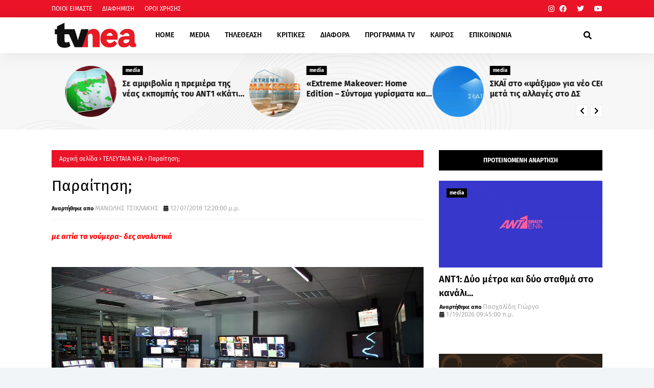

--- FILE ---
content_type: text/html; charset=utf-8
request_url: https://www.google.com/recaptcha/api2/aframe
body_size: 259
content:
<!DOCTYPE HTML><html><head><meta http-equiv="content-type" content="text/html; charset=UTF-8"></head><body><script nonce="8wMXsAYkUSJWl-68aB90Og">/** Anti-fraud and anti-abuse applications only. See google.com/recaptcha */ try{var clients={'sodar':'https://pagead2.googlesyndication.com/pagead/sodar?'};window.addEventListener("message",function(a){try{if(a.source===window.parent){var b=JSON.parse(a.data);var c=clients[b['id']];if(c){var d=document.createElement('img');d.src=c+b['params']+'&rc='+(localStorage.getItem("rc::a")?sessionStorage.getItem("rc::b"):"");window.document.body.appendChild(d);sessionStorage.setItem("rc::e",parseInt(sessionStorage.getItem("rc::e")||0)+1);localStorage.setItem("rc::h",'1768972944107');}}}catch(b){}});window.parent.postMessage("_grecaptcha_ready", "*");}catch(b){}</script></body></html>

--- FILE ---
content_type: text/javascript; charset=UTF-8
request_url: https://www.tvnea.com/feeds/posts/default?alt=json-in-script&max-results=10&callback=jQuery1124021829129731563124_1768972938643&_=1768972938644
body_size: 26883
content:
// API callback
jQuery1124021829129731563124_1768972938643({"version":"1.0","encoding":"UTF-8","feed":{"xmlns":"http://www.w3.org/2005/Atom","xmlns$openSearch":"http://a9.com/-/spec/opensearchrss/1.0/","xmlns$blogger":"http://schemas.google.com/blogger/2008","xmlns$georss":"http://www.georss.org/georss","xmlns$gd":"http://schemas.google.com/g/2005","xmlns$thr":"http://purl.org/syndication/thread/1.0","id":{"$t":"tag:blogger.com,1999:blog-6279928129835393834"},"updated":{"$t":"2026-01-21T06:10:43.611+02:00"},"category":[{"term":"media"},{"term":"GOSSIP"},{"term":"Νουμερα"},{"term":"ΤΕΛΕΥΤΑΙΑ ΝΕΑ"},{"term":"NEWS"},{"term":"Lifestyle"},{"term":"Κοινωνία"},{"term":"ΑΠΟΚΛΕΙΣΤΙΚΟ"},{"term":"featured"},{"term":"Διάφορα"},{"term":"Μουσική"},{"term":"Κριτικές"},{"term":"Τηλεθέαση"},{"term":"πολιτική"},{"term":"Hollywood"},{"term":"Κινηματογράφος"},{"term":"Πολιτισμός"},{"term":"Μedia"},{"term":"Καιρός"},{"term":"Αθλητικά"},{"term":"ΔΙΑΦΟΡΑ"},{"term":"Ελληνική Μουσική"},{"term":"Ενημέρωση"},{"term":"Tabula Rasa"},{"term":"Τεχνολογία"},{"term":"Οικονομία"},{"term":"υγεία"},{"term":"Θέατρο"},{"term":"Life"},{"term":"Euroneadaily"},{"term":"Eurovision 2014"},{"term":"Eurovision 2013"},{"term":"Nomads"},{"term":"Περίεργα"},{"term":"Παράξενα"},{"term":"Eurovision 2012"},{"term":"Νούμερα"},{"term":"Διεθνή Νέα"},{"term":"Κόσμος"},{"term":"webtv"},{"term":"Τηλε-κοντρόλ"},{"term":"Eurovision 2015"},{"term":"Κοινωνικά"},{"term":"Prime Time απόψε"},{"term":"Social Media"},{"term":"Eurovision 2016"},{"term":"ΜΟΥΣΙΚΗ"},{"term":"eurovision"},{"term":"Πασχαλίδης"},{"term":"The Voice 2"},{"term":"Mediatown"},{"term":"Soft σκόνη παγωτού"},{"term":"Top tv"},{"term":"Διατροφή"},{"term":"βανίλια"},{"term":"σοκολάτα"},{"term":"Μπρούσκο 3"},{"term":"PRIME TIME"},{"term":"Συνεντεύξεις"},{"term":"Ξένη Μουσική"},{"term":"Οι Συμμαθητές"},{"term":"Eurovision 2017"},{"term":"Music"},{"term":"Χωρίς Εσένα"},{"term":"Τηλεκαρφώματα"},{"term":"Διεθνή"},{"term":"Alpha"},{"term":"Πολιτικοί"},{"term":"Mega"},{"term":"ANT1"},{"term":"Eurovision 2025"},{"term":"TV ΜΠΑΛΟΘΙά"},{"term":"'Ταμείο'"},{"term":"tvnea"},{"term":"topnea"},{"term":"Eurovision 2018"},{"term":"Μην αρχίζεις τη μουρμούρα"},{"term":"Μοντέρ"},{"term":"ΚΟΣΜΟΣ"},{"term":"Περιβάλλον"},{"term":"Κάν' το όπως ο Άκης"},{"term":"Ελένη Μενεγάκη"},{"term":"υγεία διατροφή"},{"term":"Face2Face"},{"term":"Παραξενα"},{"term":"gossip. lifestyle"},{"term":"Ελλάδα"},{"term":"Πρόσωπα"},{"term":"θεατρο"},{"term":"Eurovision 2022"},{"term":"cinema"},{"term":"Έξοδος"},{"term":"Eurovision 2021"},{"term":"κοινωνια"},{"term":"Πολιτισμος"},{"term":"Thinknature"},{"term":"παιδεία"},{"term":"event"},{"term":"Ειδησεογραφία"},{"term":"Eurovision 2024"},{"term":"Δίδυμα Φεγγάρια"},{"term":"Επικαιρότητα"},{"term":"perastikos"},{"term":"Τηλεμετρήσεις"},{"term":"Φράηντεϊζ"},{"term":"Τηλεοπτικά Περιοδικά"},{"term":"Γιά. Ταξί Blog"},{"term":"Eurovision 2023"},{"term":"Eurovision 2026"},{"term":"Greek Idol"},{"term":"Opinion"},{"term":"The Voice"},{"term":"AGB"},{"term":"Μπρούσκο"},{"term":"The Voice 2 Battles"},{"term":"Your Face Sounds Familiar"},{"term":"Γιώργος Σατσίδης"},{"term":"Ευγενία Μανωλίδου"},{"term":"Alter"},{"term":"Σπίτι μου σπιτάκι μου"},{"term":"Τουρισμός"},{"term":"Face"},{"term":"ΕΡΤ"},{"term":"ενημερωση"},{"term":"Eurovison 2023"},{"term":"XPPDM"},{"term":"Domenica"},{"term":"Masterchef"},{"term":"mousikh"},{"term":"Αθλητισμός"},{"term":"Πάμε Μουντιάλ"},{"term":"Eurovision 2011"},{"term":"Mtv Take 20"},{"term":"STAR"},{"term":"επιστήμη"},{"term":"Παράξενες ειδήσεις"},{"term":"Τατιάνα Στεφανίδου"},{"term":"κριτικες"},{"term":"Dancing With The Stars"},{"term":"Ρουά Ματ"},{"term":"Τα Μυστικά της Εδέμ"},{"term":"Τηλεβαρόμετρο"},{"term":"GrXpress"},{"term":"Instagram"},{"term":"X FACTOR"},{"term":"Μόδα"},{"term":"Πολιτκή"},{"term":"Σειρές"},{"term":"gossip 2go"},{"term":"Κατερίνα Καινούργιου"},{"term":"Μαρία Σολωμού"},{"term":"Ονειροπαγίδα"},{"term":"συνέντευξη"},{"term":"7 χρόνια Tvnea"},{"term":"DWTS3"},{"term":"Internet"},{"term":"MTV"},{"term":"Έλλη Κοκκίνου"},{"term":"DWTS4"},{"term":"game of thrones"},{"term":"Άποψη"},{"term":"Ελεονώρα Μελέτη"},{"term":"Ράδιο Αρβύλα"},{"term":"2 χρόνια tvnea"},{"term":"Talk"},{"term":"mundial 2018"},{"term":"Πάμε θέατρο"},{"term":"ZIOGASallsports"},{"term":"media lifestyle"},{"term":"Βραβεία"},{"term":"Κωνσταντίνα Σπυροπούλου"},{"term":"Νίκος Μουτσινάς"},{"term":"Ραδιοφωνικά"},{"term":"Σταύρος Θεοδωράκης"},{"term":"Liefstyle"},{"term":"Δέσποινα Καμπούρη"},{"term":"ΕΙΔΗΣΕΙΣ"},{"term":"Κυριακάτικες Εφημερίδες"},{"term":"Μάρκος Σεφερλής"},{"term":"ΣΚΑΪ"},{"term":"Χριστόφορος Παπακαλιάτης"},{"term":"ΑΣΤΥΝΟΜΙΚΟ"},{"term":"Εκπομπές"},{"term":"Πάμε Πακέτο"},{"term":"Τηλεοπτικά"},{"term":"περιοδικά"},{"term":"De Sfaxto"},{"term":"Eurovision 2019"},{"term":"ΑGB"},{"term":"Ειδήσεις"},{"term":"Εκλογές 2015"},{"term":"Κύπελλα παγωτού"},{"term":"Ταμάμ"},{"term":"Φαίη Σκορδά"},{"term":"Χωνάκια παγωτού"},{"term":"Funny Video"},{"term":"Nούμερα"},{"term":"The X-Factor"},{"term":"xfactor"},{"term":"Αγγελική Νικολούλη"},{"term":"Αννίτα Πάνια"},{"term":"Λάκης Λαζόπουλος"},{"term":"Λαζόπουλος"},{"term":"Σίσσυ Χρηστίδου"},{"term":"παραπολιτκά"},{"term":"BOUBASTIC"},{"term":"DOI-Recaps"},{"term":"dwts5"},{"term":"Γιώργος Λιάγκας"},{"term":"Εξώφυλλα"},{"term":"Κατερίνα Καραβάτου"},{"term":"ΝEWS"},{"term":"Ναταλία Γερμανού"},{"term":"Ρούλα Κορομηλά"},{"term":"Τηλεοπτικά Νέα"},{"term":"υγεια"},{"term":"Eurovision 2009"},{"term":"Eurovision 2020"},{"term":"Kοινωνία"},{"term":"Oscar"},{"term":"Oscar 2016"},{"term":"The Voice 2 Lives"},{"term":"TvCourt"},{"term":"rising star"},{"term":"showbiz"},{"term":"ΑΝΑΤΡΟΠΗ"},{"term":"Αλ Τσαντίρι Νιουζ"},{"term":"Κρτικες"},{"term":"Νίκος Ευαγγελάτος"},{"term":"ΠΟΛΙΤΙΚΗ"},{"term":"Τέσσερις"},{"term":"ολυμπιακοί αγώνες"},{"term":"AboutTv"},{"term":"Debate"},{"term":"SPORTS"},{"term":"Sayit"},{"term":"Tips\/Συμβουλές"},{"term":"Γρηγόρης Αρναούτογλου"},{"term":"Δέστε τους"},{"term":"Καλομοίρα"},{"term":"Νάντια Μπουλέ"},{"term":"Πρεμιέρες"},{"term":"Πρωινός Καφές"},{"term":"Σάκης Ρουβάς"},{"term":"5 χρόνια tvnea"},{"term":"MAD"},{"term":"MEDIAMA"},{"term":"lifeestyle"},{"term":"Αρθρογράφοι"},{"term":"Ντορέττα Παπαδημητρίου"},{"term":"Σάτιρα"},{"term":"Φωτογραφίες"},{"term":"4 χρόνια tvnea"},{"term":"Daddy Cool"},{"term":"EuroΘέ-Μα"},{"term":"LIVE"},{"term":"live event"},{"term":"Αθηνά Οικονομάκου"},{"term":"Αντώνης Κανάκης"},{"term":"Γιώργος Τσαλίκης"},{"term":"ΚΡΙΤΙΚΗ"},{"term":"Μαρία Κορινθίου"},{"term":"Μενεγάκη"},{"term":"Πέτρος Κωστόπουλος"},{"term":"Τζούλια Αλεξανδράτου"},{"term":"Τηλεθεάσεις"},{"term":"Χρήστος Χολίδης"},{"term":"ταινία"},{"term":"20 Χρόνια ΑΝΤ1"},{"term":"Next Top Model"},{"term":"World"},{"term":"meda"},{"term":"Έλενα Παπαβασιλείου"},{"term":"Έρευνα"},{"term":"Όμορφος Κόσμος Το Πρωί"},{"term":"ΑΝΤ1"},{"term":"Αντώνης Σρόιτερ"},{"term":"Βίκυ Καγιά"},{"term":"Δημήτρης Ουγγαρέζος"},{"term":"Διαφορά"},{"term":"Ελένη"},{"term":"Ζώδια"},{"term":"Η γενιά των 592  Ευρώ"},{"term":"Η χειρότερη εβδομάδα της ζωής μου"},{"term":"Κάτι Ψήνεται"},{"term":"Μαρία Ηλιάκη"},{"term":"Μεταγραφές"},{"term":"Ξενη μουσικη"},{"term":"Πέτρος Λαγούτης"},{"term":"ΡΑΔΙΟ ΑΡΒΥΛΑ"},{"term":"Ρεπορτάζ"},{"term":"Σαν σήμερα"},{"term":"Σταματίνα Τσιμτσιλή"},{"term":"Φύση"},{"term":"Χριστίνα Λαμπίρη"},{"term":"περίληψη"},{"term":"Big Brother"},{"term":"Eurovison 2022"},{"term":"Mundial 2014"},{"term":"OPEN"},{"term":"Rihanna"},{"term":"X FACTOR LIVE FINAL"},{"term":"reality"},{"term":"Αθλητικα"},{"term":"Αξίζει να το δεις"},{"term":"Βάσια Λόη"},{"term":"ΕΣΡ"},{"term":"Νανά Παλαιτσάκη"},{"term":"Σίριαλ"},{"term":"Τηλεοπτικές Πρεμιέρες"},{"term":"Τηλεόραση"},{"term":"Φώτης Σεργουλόπουλος"},{"term":"Χίλιες και μία νύχτες"},{"term":"Χριστίνα Παππά"},{"term":"εξωτερικές ειδήσεις"},{"term":"νέα σεζόν"},{"term":"10 με 1 Μαζί"},{"term":"50-50"},{"term":"Constantin Entertainment"},{"term":"Eurovision 2010"},{"term":"Facebook"},{"term":"LOST"},{"term":"Love bites"},{"term":"RTL Group"},{"term":"Survivor"},{"term":"TVSERIES"},{"term":"Taxi Girl"},{"term":"Trailer"},{"term":"XXXTV"},{"term":"madwalk"},{"term":"slider"},{"term":"travel"},{"term":"Έκτορας Μποτρίνι"},{"term":"Έλενα Παπαρίζου"},{"term":"Αλίκη Βουγιουκλάκη"},{"term":"Ανασκόπηση 2010"},{"term":"Ανδρέας Μικρούτσικος"},{"term":"Αργυρώ Μπαρμπαρήγου"},{"term":"Γιάννης Μπέζος"},{"term":"Γιώργος Αυτιάς"},{"term":"Γιώργος Καπουτζίδης"},{"term":"Ελλάδα Έχεις Ταλέντο"},{"term":"Ελλάδα Έχεις Ταλέντο 3"},{"term":"Επαναλήψεις"},{"term":"Εργαζόμενη γυναίκα"},{"term":"Η Ζωή Της Άλλης"},{"term":"Ιατρική"},{"term":"Κατερίνα Παπουτσάκη"},{"term":"Κώστας Σόμμερ"},{"term":"Μαγειρική"},{"term":"Μακεδονία Tv"},{"term":"ΠΑΙΔΕΙΑ"},{"term":"Πρωινή Μελέτη"},{"term":"Σία Κοσιώνη"},{"term":"Σπύρος Χαριτάτος"},{"term":"Σωτήρης Καλυβάτσης"},{"term":"Το νησί"},{"term":"Τρίτος Νόμος"},{"term":"Φεστιβαλ"},{"term":"φορολογική συνείδηση"},{"term":"χρήσιμα"},{"term":"10 χρόνια tvnea"},{"term":"Arab Idol"},{"term":"Dr. Roulis"},{"term":"Eurostory"},{"term":"Fatus Olus"},{"term":"Imagine897"},{"term":"Media Services"},{"term":"Mefia"},{"term":"OIKONOMIA"},{"term":"Oscar 2015"},{"term":"Steps"},{"term":"Summer In Greece"},{"term":"Super Star"},{"term":"The Real Housewives of Athens"},{"term":"X FACTOR 2"},{"term":"medi"},{"term":"moysikh"},{"term":"usa tv news"},{"term":"Όσο υπάρχουν άνθρωποι"},{"term":"Α.Μ.Α.Ν."},{"term":"Αρναούτογλου"},{"term":"Αστρολογία"},{"term":"Βαγγέλης Περρής"},{"term":"Γιώργος Καραμέρος"},{"term":"Γιώργος Μαζωνάκης"},{"term":"Διονύσης Μακρής"},{"term":"Εβελίνα Παπούλια"},{"term":"Ελένη Καρποντίνη"},{"term":"Ελλάδα έχει ταλέντο"},{"term":"Καλημέρα Σας"},{"term":"Καλημερούδια"},{"term":"Καλοκαιρινές Επαναλήψεις"},{"term":"Μάλιστα σέφ"},{"term":"Μαίρη Συνατσάκη"},{"term":"Με Αγάπη"},{"term":"ΝΕΡΙΤ"},{"term":"ΝΟΥΜΕ"},{"term":"Οpinion"},{"term":"Ορέστης Τζιόβας"},{"term":"Πενήντα Πενήντα"},{"term":"Πρεμιέρα"},{"term":"Πρωινος καφες"},{"term":"Πρωταγωνιστές"},{"term":"Σάββας Πούμπουρας"},{"term":"Τηλεκοντρόλ"},{"term":"Τηλεοπτικά Ένθετα"},{"term":"Τηλεοπτικές Εκπομπές"},{"term":"Το σόι μου μέσα"},{"term":"Χάρης Ρώμας"},{"term":"Χαρά αγνοείται"},{"term":"βιβλία"},{"term":"γυμναστική"},{"term":"παιδικη ηλικια"},{"term":"τηλεοπτική σεζόν 2010-2011"},{"term":"7 θανάσιμες πεθερές"},{"term":"8 χρόνια tvnea"},{"term":"9 χρόνια Tvnea"},{"term":"Auto"},{"term":"Cameron Diaz"},{"term":"Chart show"},{"term":"Ellate"},{"term":"Google"},{"term":"J2US"},{"term":"JOY"},{"term":"Let's Talk"},{"term":"Medua"},{"term":"Mega 20 Χρόνια"},{"term":"NEWS.Αθλητικά"},{"term":"Pokemon"},{"term":"Quiz"},{"term":"Quizdom the show"},{"term":"TV Magazine News"},{"term":"The Voice 3"},{"term":"Top Chef"},{"term":"US-NEA"},{"term":"Wipeout"},{"term":"X FACTOR LIVE"},{"term":"fashion"},{"term":"goss"},{"term":"greekgoods"},{"term":"mediia"},{"term":"Άλ Τσαντίρι Νιούζ"},{"term":"Άννα Βίσση"},{"term":"Έλενα Ακρίτα"},{"term":"Έλλη Στάη"},{"term":"Έχιδνα"},{"term":"Αγγελική Ηλιάδη"},{"term":"Απαράδεκτοι"},{"term":"ΒΙΒΛΙΟ"},{"term":"Βίκυ Χατζηβασιλείου"},{"term":"Γιάννης Λάτσιος"},{"term":"Γιώργος Λιανός"},{"term":"Γιώργος Μητσικώστας"},{"term":"Δήμητρα Αιγινίτη"},{"term":"Δανδουλάκη"},{"term":"Δούκισσα Νομικού"},{"term":"ΕΛΛΑΔΑ"},{"term":"Ειδησεογραφια"},{"term":"Εκπαίδευση"},{"term":"Ευτυχισμένοι Μαζί"},{"term":"Θέμος Αναστασιάδης"},{"term":"Θρασκιά"},{"term":"ΚΑΡΜΑ"},{"term":"Καλημέρα"},{"term":"Καλοκαίρι"},{"term":"Κατερίνα Γκαγκάκη"},{"term":"Κλεμμένα Όνειρα"},{"term":"Κους Κους το μεσημέρι"},{"term":"Κουσουλός"},{"term":"Κρατερός Κατσούλης"},{"term":"Κυριακάτικα Τηλεοπτικά Ένθετα"},{"term":"Κωνσταντίνος Μπογδάνος"},{"term":"Κωνσταντινίδου"},{"term":"ΛΙΤΣΑ.COM"},{"term":"ΜΟΔΑ"},{"term":"Μέμος Μπεγνής"},{"term":"Μαλέλης"},{"term":"Ματθίλδη Μαγγίρα"},{"term":"Μικρούτσικος"},{"term":"Μιχάλης Ζαμπίδης"},{"term":"Μουτσινάς"},{"term":"Μυστικά της Εδέμ"},{"term":"ΝΕWS"},{"term":"ΝΕΤ"},{"term":"Νίκος Χατζηνικολάου"},{"term":"Νίκος Ψαρράς"},{"term":"Νατάσα Καλογρίδη"},{"term":"Νικολέττα Καρρά"},{"term":"Οικογενειακές Ιστορίες"},{"term":"Οικονομια"},{"term":"Παταγονία"},{"term":"Πετρούλα"},{"term":"Πετρούλα Κωστίδου"},{"term":"Πολυκατοικία"},{"term":"Ποσοστά"},{"term":"Ράνια Θρασκιά"},{"term":"ΣΚΑΙ"},{"term":"Σακκά"},{"term":"Σμαράγδα Καρύδη"},{"term":"Στεφανίδου"},{"term":"Συνεντευξεις Βασίλης Πανουργιάς"},{"term":"Ταξίδι"},{"term":"Τηλεοπτικές Σειρές"},{"term":"Τηλεοπτικός Απολογισμός"},{"term":"Το σοι μου μεσα"},{"term":"Χρήστος Φερεντίνος"},{"term":"γάμος"},{"term":"εκλογές 2014"},{"term":"εργασιακά"},{"term":"υγεια διατροφή"},{"term":"\"ΟΙ ΔΙΑΣΗΜΟΙ ΣΤΗΝ ΜΥΚΟΝΟ\""},{"term":"200 ΧΡΟΝΙΑ"},{"term":"3 χρόνια tvnea"},{"term":"7 ζωές"},{"term":"AGB Κύπρος"},{"term":"Big In Japan"},{"term":"Cobra 11"},{"term":"Dirt"},{"term":"EPSILON"},{"term":"EPT"},{"term":"EVENTS"},{"term":"Elite"},{"term":"Exit poll"},{"term":"FIVE"},{"term":"Formula 1"},{"term":"Grey's Anatomy"},{"term":"Happy Day"},{"term":"I Love my Country"},{"term":"Kριτικες"},{"term":"L.A.P.D."},{"term":"Live Show"},{"term":"MIPTV-Welcome"},{"term":"Madonna"},{"term":"Mεσημεριανό Express"},{"term":"Next Top Model final"},{"term":"Nova"},{"term":"Olympic Games"},{"term":"POLL"},{"term":"Prison Break"},{"term":"Red Velvet"},{"term":"SOCHI 2014"},{"term":"Satire stories"},{"term":"Star wars"},{"term":"Stars στην μηχανή του χρόνου"},{"term":"TV Weekend"},{"term":"TV-PRESS"},{"term":"TVNEA.COM"},{"term":"Talk by Tv Nea"},{"term":"Troktiko"},{"term":"Video"},{"term":"air crash investigation"},{"term":"fitness"},{"term":"just"},{"term":"mdia"},{"term":"nightlife"},{"term":"scripted-reality"},{"term":"tvnea new"},{"term":"Άδωνις Γεωργιάδης"},{"term":"Έχω Ένα Μυστικό"},{"term":"Ήξερες ότι"},{"term":"Όλα"},{"term":"ΑΝΤ1 CHRISTMAS"},{"term":"ΑΞΙΖΕΙ ΝΑ ΤΟ ΔΕΙΣ"},{"term":"ΑΠΟΔΕΙΞΕΙΣ"},{"term":"Αλέξανδρος Μπουρδούμης"},{"term":"Αργύρης Αγγέλου"},{"term":"Αρχαιολογία"},{"term":"Βig in Japan"},{"term":"Βαγγέλης Γιακουμάκης"},{"term":"Βασίλης Καλλίδης"},{"term":"Γάμοι"},{"term":"Γέροντας Πορφύριος"},{"term":"Γιάννης Αιβάζης"},{"term":"Γιάννης Σπαλιάρας"},{"term":"Γιώργος Θεοφάνους"},{"term":"Γιώργος Παπαδάκης"},{"term":"Διαγωνισμός"},{"term":"Δραματικές Σειρές"},{"term":"Δωροθέα Μερκούρη"},{"term":"ΕΚΤΑΚΤΟ"},{"term":"ΕΛΛΑΔΑ 2021"},{"term":"Εθνική Ελλάδος"},{"term":"Εκδηλώσεις"},{"term":"Ελευθερος κι ωραιος"},{"term":"Επετειακό πρόγραμμα"},{"term":"Εργαζομένη Γυναίκα"},{"term":"Εργαζομενη γυναικα"},{"term":"Ευαγγελάτος"},{"term":"Εφιάλτης στην Κουζίνα"},{"term":"Ζίνα Κουτσελίνη"},{"term":"Ζορμπά"},{"term":"Η Στιγμή της Αλήθειας"},{"term":"Η εκδίκηση της ξανθιάς"},{"term":"Ηλιάκη"},{"term":"Θάνατος"},{"term":"Θάνος Πετρέλης"},{"term":"Κάμερον Ντίαζ"},{"term":"Καίτη Φίνου"},{"term":"Και οι παντρεμένοι έχουν ψυχή"},{"term":"Καλλιστεία ΑΝΤ1"},{"term":"Κατερίνα Ζαρίφη"},{"term":"Καφές με την Ελένη"},{"term":"Κλεοπάτρα Πατλάκη"},{"term":"Κοινωνικα"},{"term":"Κος και η Κα Πελς"},{"term":"Κουσκουρή"},{"term":"Κουτσομπολιό"},{"term":"Κουφέτα αμυγδάλου σοκολάτας"},{"term":"Κουφέτα αμυγδάλου σοκολάτας με διάφορες γεύσεις"},{"term":"Κωστέτσος"},{"term":"Κώστας Φραγκολιάς"},{"term":"Κώστας Χαρδαβέλλας"},{"term":"ΛΟΛΑ"},{"term":"Λες και το 'ξερες"},{"term":"Λιμνιός"},{"term":"Λόη"},{"term":"Μανωλίδου"},{"term":"Μαρία Λεκάκη"},{"term":"Μαρία Μενούνος"},{"term":"Μαρία Σαράφογλου"},{"term":"Μαριέττα Χρουσαλά"},{"term":"Ματσούκα"},{"term":"Μες στην καλή χαρά"},{"term":"Μητσοτάκης"},{"term":"Μιχάλης Χατζηγιάννης"},{"term":"Νext top model"},{"term":"Νέα"},{"term":"Ναταλία Γερμανου"},{"term":"ΟΛΑ 9"},{"term":"Πάνος Αμαραντίδης"},{"term":"Πάνος Μουζουράκης"},{"term":"Πάσχα 2011"},{"term":"Παγκόσμιο ρεκόρ"},{"term":"Παναγιώτα Βλαντή"},{"term":"Παπαδάκης"},{"term":"Παρά Πέντε"},{"term":"Πασχάλης Τερζής"},{"term":"Παύλος Τσίμας"},{"term":"Πρωινό mou"},{"term":"Πρωϊνό Σου Κου"},{"term":"Ρένος Χαραλαμπίδης"},{"term":"Ρίγγα"},{"term":"Ρετιρέ"},{"term":"Ρουβάς"},{"term":"Ρουλα Κορομηλά"},{"term":"ΣΥΝΑΥΛΙΕΣ"},{"term":"Σκορδά"},{"term":"Σούπερ Νταντά"},{"term":"Σταμάτης Μαλέλης"},{"term":"Στιγμή της Αλήθειας"},{"term":"Στράτος Μαρκίδης"},{"term":"Συμβαίνει τώρα"},{"term":"Σχιζά"},{"term":"Τάκης Ζαχαράτος"},{"term":"Τηλεοπικά"},{"term":"Το δαχτυλίδι της φωτιάς"},{"term":"Τουμασάτου"},{"term":"Τσαλίκης"},{"term":"Τότσικας"},{"term":"Φίλες"},{"term":"ΧΑΡΑ αγνοείται"},{"term":"Χριστούγεννα"},{"term":"Χρύσα Ρώπα"},{"term":"Ψηφοφορία"},{"term":"απογευματινή ζώνη"},{"term":"βίντεο"},{"term":"βραβεία EMMY"},{"term":"διάστημα"},{"term":"εκλογες 2014"},{"term":"ζωδια"},{"term":"καθημερινές εφημερίδες"},{"term":"κομικς"},{"term":"μοντερ"},{"term":"ντοκιμαντερ"},{"term":"ο ΔΙΑΔΟΧΟΣ ΤΟΥ URI GELLER"},{"term":"πώληση"},{"term":"ψηφοφόροι"},{"term":"10 Μικροί Μήτσοι"},{"term":"106.3ραδιοΑλέξανδρος"},{"term":"10η εντολή"},{"term":"11 χρόνια Tvnea"},{"term":"12 χρόνια TVNEA"},{"term":"13 χρόνια tvnea"},{"term":"2011"},{"term":"22 χρόνια Star"},{"term":"3 Χάριτες"},{"term":"6 χρόνια Tvnea"},{"term":"8Παράξενα"},{"term":"90s"},{"term":"APPS"},{"term":"ARMY"},{"term":"Airplay"},{"term":"AΠΟΚΛΕΙΣΤΙΚΟ"},{"term":"Aνασκόπηση 2010"},{"term":"Beat The Host"},{"term":"Bellas TV"},{"term":"Blackout"},{"term":"COMICS"},{"term":"CSI"},{"term":"Contra Chanel"},{"term":"Courtney Parker"},{"term":"Criminal minds"},{"term":"Dancing On Ice"},{"term":"ET3"},{"term":"El Greco 2014"},{"term":"Eleni"},{"term":"Emmy Awards 2010"},{"term":"Emmy Awards 2014"},{"term":"Emmy Awards 2015"},{"term":"Emmy Awards 2016"},{"term":"EndeMol"},{"term":"Eurovision 2006"},{"term":"Eurovison2023"},{"term":"Everyone Dance"},{"term":"Fab5"},{"term":"Food and the City"},{"term":"For Frame"},{"term":"Friends"},{"term":"Gabriella Papadakis"},{"term":"Games"},{"term":"Gossil"},{"term":"Gossip stars and Stars"},{"term":"Grammy"},{"term":"Guillaume Cizeron"},{"term":"HBO"},{"term":"Hotel Inspector"},{"term":"Hθοποιός"},{"term":"IPHONE"},{"term":"Infevision 2012"},{"term":"Jeopardy"},{"term":"Kanal D"},{"term":"Kedia"},{"term":"Keep it in the family"},{"term":"Koromila"},{"term":"Kristof Lambert"},{"term":"LITSA.COM"},{"term":"La Sexta"},{"term":"M6"},{"term":"Megalicious Classics"},{"term":"Megalicious trailer"},{"term":"Mexia"},{"term":"Million Pound Drop"},{"term":"Monuments men"},{"term":"Mrdia"},{"term":"Mredia"},{"term":"Mujeres Ricas"},{"term":"Must Be The Music"},{"term":"Mwdi"},{"term":"Mwdia"},{"term":"Next Top Model 2"},{"term":"Nielsen"},{"term":"Nikos Aliagas"},{"term":"Nip\/Tuck"},{"term":"OK"},{"term":"ONE TV"},{"term":"Oscar 2014"},{"term":"PC"},{"term":"Papadakis and Cizeron"},{"term":"Password"},{"term":"People"},{"term":"Placido Domingo"},{"term":"Playmate"},{"term":"Posidonio"},{"term":"Premier League"},{"term":"Prime Series"},{"term":"Project Runaway"},{"term":"Real News"},{"term":"Real Show"},{"term":"Rolling Stones"},{"term":"Romeo"},{"term":"SMARTPHONES"},{"term":"SUMMER"},{"term":"So You Think You Can Dance"},{"term":"Special Day"},{"term":"Spotify"},{"term":"TAMAM"},{"term":"TV"},{"term":"TV Season"},{"term":"TVNEA2016-2017"},{"term":"Teasers"},{"term":"The Big C"},{"term":"The Twenty"},{"term":"The Voice Battles"},{"term":"Topchef"},{"term":"Traction"},{"term":"Universal Γερμανίας"},{"term":"VICE"},{"term":"Video Clips"},{"term":"Yanni"},{"term":"culture"},{"term":"ezel"},{"term":"f1"},{"term":"fe"},{"term":"gossip. Θέατρο"},{"term":"greece"},{"term":"lifo"},{"term":"mad vma"},{"term":"manga"},{"term":"medialifestyle"},{"term":"mediaτ"},{"term":"mews"},{"term":"namaste"},{"term":"netflix"},{"term":"party"},{"term":"sakis rouvas"},{"term":"singer"},{"term":"smartphone"},{"term":"tvnea2014-2015"},{"term":"weather"},{"term":"Άκης Πετρετζίκης"},{"term":"Άννα Δρούζα"},{"term":"Άννα Χατζησοφιά"},{"term":"Άρθρο"},{"term":"Έλενα Ασημακοπούλου"},{"term":"Έλενα Ράπτη"},{"term":"Έμυ Λιβανίου"},{"term":"Έφη Θώδη"},{"term":"Ήβη Αδάμου"},{"term":"Όλα 10"},{"term":"Όλα στην Φόρα"},{"term":"Όλγα Φαρμάκη"},{"term":"ΑGB KYΠΡΟΥ"},{"term":"ΑΝΤΑ ΛΙΒΙΤΣΑΝΟΥ"},{"term":"ΑΠΟΓΕΥΜΑΤΙΝΗ"},{"term":"Αγρότης μόνος ψάχνει"},{"term":"Αθηνά"},{"term":"Αλεξάνδρα Καπελετζή"},{"term":"Αλιμπέρτη"},{"term":"Αλλαγές"},{"term":"Αμερική"},{"term":"Αν Μ' Αγαπάς"},{"term":"Ανδρέα Μικρούτσικο"},{"term":"Αντίο Ελλάδα"},{"term":"Αποκάλυψη"},{"term":"Αποκαλυπτικό Δελτίο"},{"term":"Απολογισμός"},{"term":"Ασημένια Φεγγάρια"},{"term":"Αυτιάς"},{"term":"Αφιέρωμα"},{"term":"ΒΑΓΓΕΛΗΣ ΠΕΡΡΗΣ"},{"term":"Βάλαρης"},{"term":"Βέροια"},{"term":"Βίος ή πολιτεία"},{"term":"Βίσση"},{"term":"Βασίλης Ρίσβας"},{"term":"Βιβιάνα Καμπανίλε"},{"term":"Βραβείο Κουτσομπόλας σε διακοπές"},{"term":"Βραχάλη"},{"term":"Γ. Αυγερόπουλος"},{"term":"Γ4"},{"term":"ΓΛΥΚΕΣ ΑΛΧΗΜΕΙΕΣ"},{"term":"Γιάννης Σερβετάς"},{"term":"Γιάννης Σπανός"},{"term":"Γιάννης Στάνκογλου"},{"term":"Γιαννέτος"},{"term":"Γιώργος Καρατζαφέρης"},{"term":"Γιώργος Λέντζας"},{"term":"Γιώργος Χρυσοστόμου"},{"term":"Γουμενίδης"},{"term":"Γράφημα by Mister Sandman"},{"term":"Γρηγόρης"},{"term":"Γυρίζω και μυρίζω"},{"term":"ΔΙΟΝ ΤΗΛΕΟΡΑΣΗ"},{"term":"Δήμητρα Αλεξανδράκη"},{"term":"Δήμητρα Ρουμπέση"},{"term":"Δίκη στον ΣΚΑΪ"},{"term":"Δατροφή"},{"term":"Δελφίνια"},{"term":"Δημήτρης Βλάχος"},{"term":"Δημήτρης Κοντόπουλος"},{"term":"Δημήτρης Σκαρμούτσος"},{"term":"Δημήτρης Φραγκιόγλου"},{"term":"Δημόσια Τηλεόραση"},{"term":"Διπλή Ταρίφα"},{"term":"Δύο σε ένα"},{"term":"Ε.Σ.Ρ"},{"term":"Εurovision 2012"},{"term":"Εxtreme Sommer"},{"term":"ΕΓΩ"},{"term":"ΕΙΣΑΙ ΠΙΟ ΕΞΥΠΝΟΣ ΑΠΟ ΕΝΑ 10ΧΡΟΝΟ;"},{"term":"ΕΛΕΝΗ ΦΟΥΡΕΪΡΑ"},{"term":"Είσαι πιο έξυπνος από ένα 10χρονο"},{"term":"Είσαι πιο έξυπνος από έναν 10χρονο;"},{"term":"Ειδήσεις Star"},{"term":"Ειρήνη Κολιδά"},{"term":"Εκδρομή"},{"term":"Ελευθερία Ελευθερίου"},{"term":"Ελληνοφρένεια"},{"term":"Ελπίδα"},{"term":"Εμπόλεμη Ζώνη"},{"term":"Εξελίξεις"},{"term":"Εξομολόγηση"},{"term":"Εορταστικά Προγράμματα"},{"term":"Εορτολόγιο"},{"term":"Επαναλήψεις Ταινιών"},{"term":"Επανεμφάνιση"},{"term":"Εποχής"},{"term":"Επώνυμοι"},{"term":"Ερωτικές"},{"term":"Ευαγγελία Αραβανή"},{"term":"Ευρυδίκη Βαλαβάνη"},{"term":"Ζέτα Μακρυπούλια"},{"term":"Ζαμανφου"},{"term":"Η ζωή  μιας άλλης"},{"term":"Η οικογένεια βλαπτε"},{"term":"Ηλιάδη"},{"term":"Ηττημένοι"},{"term":"Θανάσης Πάτρας"},{"term":"Ιαν Στρατης"},{"term":"Ινστιτούτου Επικοινωνίας για τα ΜΜΕ"},{"term":"Ιωάννα Πηλιχού"},{"term":"ΚΑΛΗΜΕΡΑ ΕΛΛAΔΑ"},{"term":"ΚΑΛΗΜΕΡΑ ΕΛΛΑΔΑ"},{"term":"ΚΑΤΕΡΙΝΑ ΣΤΙΚΟΥΔΗ"},{"term":"ΚΑΤΙ ΨΗΝΕΤΑΙ"},{"term":"ΚΙΤΡΙΝΟΣ ΤΥΠΟΣ"},{"term":"ΚΡΗΤΗ"},{"term":"ΚΥΠΡΟΣ"},{"term":"Κάτω Παρτάλι"},{"term":"Κάψε το Σενάριο"},{"term":"Καγιά"},{"term":"Καλημέρα Ελλάδα"},{"term":"Καληνύχτα Ελλάδα"},{"term":"Καλό Πάσχα"},{"term":"Καλύτερα"},{"term":"Καμπίτση"},{"term":"Κανάλια"},{"term":"Καραγιάννη"},{"term":"Καραγιάννης-Καρατζόπουλος"},{"term":"Καρφί"},{"term":"Κατερίνα Λέχου"},{"term":"Κινητοποιήσεις"},{"term":"Κλείσιμο Ιστοσελίδας"},{"term":"Κοίμηση της Θεοτόκου"},{"term":"Κορομηλά"},{"term":"Κουίζ"},{"term":"Κούγιας"},{"term":"Κωμωδίες"},{"term":"Κωνσταντίνος Βασάλος"},{"term":"Κώνους ζαχάρεως"},{"term":"Κώστα Σόμμερ"},{"term":"Κώστας Βαζάκας"},{"term":"Λάκης ο Γλυκούλης"},{"term":"Λάλας"},{"term":"Λάμπρου"},{"term":"Λίτσα.com"},{"term":"Λαζαρίδης"},{"term":"Λατρεμένους Γείτονες"},{"term":"Λεμπιδάκης"},{"term":"Λιανός-Καμπούρη"},{"term":"Λόλα"},{"term":"Μedit"},{"term":"Μedua"},{"term":"ΜΑΥΡΑ ΜΕΣΑΝΥΧΤΑ"},{"term":"ΜΜΜ"},{"term":"ΜΟΥΝΤΙΑΛ 2014"},{"term":"Μάνος Παπαγιάννης"},{"term":"Μίλα μου βρώμικα"},{"term":"Μαρί Ρόουζ"},{"term":"Μαρία Αραμπατζή"},{"term":"Μαρία Μπεκατώρου"},{"term":"Μαρία Τσουρή"},{"term":"Μαρία Χούκλη"},{"term":"Μαριέλλα Σαββίδου"},{"term":"Μαριλένα Παναγιωτοπούλου"},{"term":"Μαρινάκης"},{"term":"Μαρκέλλα Γιαννάτου"},{"term":"Μεγακλής Βιντιάδης"},{"term":"Μελέτη"},{"term":"Μεσημεριανό express"},{"term":"Μεσσαροπούλου"},{"term":"Μητσικώστας"},{"term":"Μηχανοκίνητος Αθλητισμός"},{"term":"Μιχάλης Ρέππας"},{"term":"Μουτσινάς-Ζαρίφη"},{"term":"Μπιζόγλη"},{"term":"Νext top model 2"},{"term":"Νέο Πρόγραμμα"},{"term":"Νίκη Κάρτσωνα"},{"term":"Νίκος Βέρτης"},{"term":"Νίκος Κακαουνάκης"},{"term":"Νίκος Μάνεσης"},{"term":"Νίκος Παπαδάκης"},{"term":"Νίκος Σεργιανόπουλος"},{"term":"Νίνο"},{"term":"Ναρκωτικά"},{"term":"Νηστικοί πράκτορες"},{"term":"Νικητές"},{"term":"Ντόρα"},{"term":"Ξένια"},{"term":"ΟΜΟΡΦΟΣ ΚΟΣΜΟΣ ΤΟ ΠΡΩΙ"},{"term":"Οι Άντρες Της Χρονιάς"},{"term":"Οικογενειακές Σειρές"},{"term":"Ολυμπιακός"},{"term":"ΠΑΙΔΙΚΗ ΧΑΡΑ"},{"term":"ΠΑΤΑΓΟΝΙΑ"},{"term":"ΠΡΩΙΝΟΣ ΚΑΦΕ"},{"term":"ΠΡΩΤΑΓΩΝΙΣΤΕΣ"},{"term":"Πάνος Έξαρχος"},{"term":"Πάνω στην Ώρα"},{"term":"Πάρης Κασιδόκωστας"},{"term":"Πέτρος Μπουσολόπουλος"},{"term":"Παλαιτσάκη"},{"term":"Παντζόπουλος"},{"term":"Παρουσίαση Προγράμματος"},{"term":"Πατρίτσια Μιλίκ-Περιστέρη"},{"term":"Πατρίτσια Περιστέρη"},{"term":"Παύλος Χαϊκάλης"},{"term":"Πεγκυ Ζηνα"},{"term":"Πειραιάς"},{"term":"Περικλής Ασπρούλιας"},{"term":"Περικοπές"},{"term":"Περιοδικά Ποικίλης Ύλης"},{"term":"Πηνελόπη Αναστασοπούλου"},{"term":"Ποδοσφαιριστής"},{"term":"Ποιος μας πιάνει"},{"term":"Πολύ μπλα μπλα"},{"term":"Πρωινάδικα"},{"term":"Πρώτο Θέμα"},{"term":"Πυρκαγιές"},{"term":"Πυρκαγιές 2009"},{"term":"Πόπης Διαμαντάκου"},{"term":"ΡΙΚ"},{"term":"Ρένα Βλαχοπούλου"},{"term":"ΣΑΒΒΑ ΠΟΥΜΠΟΥΡΑ"},{"term":"ΣΤΙΓΜΗ ΤΗΣ ΑΛΗΘΕΙΑΣ"},{"term":"Σάκης Τανιμανίδης"},{"term":"Σάσα Μπάστα"},{"term":"Σαντορίνη"},{"term":"Σαρρή"},{"term":"Σεπτέμβρης"},{"term":"Σιγά μην κάτσω να σκάσω"},{"term":"Σκάι"},{"term":"Σκέψεις"},{"term":"Σοφία Καρβέλα"},{"term":"Σπίτι από την αρχή"},{"term":"Σπεράντζα Βρανά"},{"term":"Σπύρος Λάμπρου"},{"term":"Σπύρος Σούλης"},{"term":"Σταύρου"},{"term":"Στην υγειά μας"},{"term":"Στιγμή τις Αλήθειας"},{"term":"Στοίχημα"},{"term":"Στον ενικό"},{"term":"Στρατής Λιαρέλλης"},{"term":"Συεφανίδου"},{"term":"Συμβόλαια"},{"term":"Συναξάρι"},{"term":"Σόφη Πασχάλη"},{"term":"Τv 100"},{"term":"ΤΑ ΠΑΝΤΑ ΟΛΑ"},{"term":"ΤΕΧΝΕΣ"},{"term":"Τάκης Παπαματθαίου"},{"term":"Τάμτα"},{"term":"Τάσος Νούσιας"},{"term":"Τέτα Καμπουρέλη"},{"term":"Τατιάνα"},{"term":"Τετάρτη 28\/12\/2021"},{"term":"Τεό Θεοδωρίδης"},{"term":"Τζένη Θεωνά"},{"term":"Τηλεθέασεις"},{"term":"Τηλεοπτική Ανασκόπηση"},{"term":"Τηλεοπτική Σεζόν"},{"term":"Τηλεοπτική Σεζόν 2009-2010"},{"term":"Τηλεοπτικό Ρεπορτάζ"},{"term":"Τηλεπαιχνίδια"},{"term":"Τηλεταινίες"},{"term":"Τι ψυχή θα παραδώσεις μωρή"},{"term":"Το Mega Είναι 20"},{"term":"Το Βήμα"},{"term":"Το Πρωινό"},{"term":"Το Σοι μου Μέσα"},{"term":"Τομ Κρούζ"},{"term":"Τουρκία"},{"term":"Τρεις Χάριτες"},{"term":"Τσαπανίδου"},{"term":"ΦΙΛΑ ΤΟΝ ΒΑΤΡΑΧΟ ΣΟΥ"},{"term":"Φάρμα"},{"term":"Φερεντίνος"},{"term":"Φευγάτοι Ήρωες"},{"term":"Φόρμουλα 1"},{"term":"ΧΑΡΗΣ ΡΩΜΑΣ"},{"term":"ΧΟΡΟΣ"},{"term":"Χειρότερα"},{"term":"Χρήστος Μάστορας"},{"term":"Χριστίνα Κολέτσα"},{"term":"Χριστουγεννα 2011"},{"term":"Χριστόδουλος Μαρτάς"},{"term":"Χριστός Ανέστη"},{"term":"Χρυσές Σφαίρες"},{"term":"Χρυσές εντεκάδες"},{"term":"Χόλλυγουντ"},{"term":"άννα πακουιν"},{"term":"αγορά"},{"term":"βραβεία Όσκαρ"},{"term":"βόμβα"},{"term":"γνώμη"},{"term":"γοσσ"},{"term":"δημοσιογράφοι"},{"term":"διπλωματία"},{"term":"διόδια"},{"term":"εκλογες 2019"},{"term":"εκνευρισμός"},{"term":"εξωτερικό"},{"term":"εσωτερικά καναλιών"},{"term":"εφιαλτης στην κουζινα"},{"term":"καθημερινή σειρά"},{"term":"κλεμμενα ονειρα"},{"term":"κρουαζιερόπλοιο"},{"term":"κόμματα"},{"term":"λεφτά"},{"term":"μαντω"},{"term":"μια νυφη για το γιο μου"},{"term":"ν"},{"term":"ολα 10"},{"term":"πάνελ"},{"term":"παιδιά. παιδικοί σταθμοί"},{"term":"παραγωγή"},{"term":"παρο"},{"term":"πασαρέλα"},{"term":"περιοδείες"},{"term":"ποδόσφαιρο"},{"term":"προετοιμασία"},{"term":"πρωτοσέλιδα"},{"term":"πωλήσεις περιοδικών"},{"term":"σειρά"},{"term":"σωτηρης ξενακης"},{"term":"ταινίες"},{"term":"τελε"},{"term":"τηλεοπτικές ειδήσεις"},{"term":"τροχαίο"},{"term":"φινάλε"},{"term":"ψηφιακή εποχή"}],"title":{"type":"text","$t":"Tvnea.com ©"},"subtitle":{"type":"html","$t":"Tvnea.com ©"},"link":[{"rel":"http://schemas.google.com/g/2005#feed","type":"application/atom+xml","href":"https:\/\/www.tvnea.com\/feeds\/posts\/default"},{"rel":"self","type":"application/atom+xml","href":"https:\/\/www.blogger.com\/feeds\/6279928129835393834\/posts\/default?alt=json-in-script\u0026max-results=10"},{"rel":"alternate","type":"text/html","href":"https:\/\/www.tvnea.com\/"},{"rel":"hub","href":"http://pubsubhubbub.appspot.com/"},{"rel":"next","type":"application/atom+xml","href":"https:\/\/www.blogger.com\/feeds\/6279928129835393834\/posts\/default?alt=json-in-script\u0026start-index=11\u0026max-results=10"}],"author":[{"name":{"$t":"Tv nea ©"},"uri":{"$t":"http:\/\/www.blogger.com\/profile\/02143374593063237828"},"email":{"$t":"noreply@blogger.com"},"gd$image":{"rel":"http://schemas.google.com/g/2005#thumbnail","width":"31","height":"11","src":"\/\/blogger.googleusercontent.com\/img\/b\/R29vZ2xl\/AVvXsEhf4MGI4tb_j_1tTnrk8D5OypslOmh-PFmJsVnVtdMLm35125WBNW6ruwK1BFCwzWHfNOx54c6w6oC5T5UpXUNMja9QyBLq-tr-l3-i5TBU3fjRnJD7XKukwnFCFSz-mvQ\/s220\/tvnealogo.png"}}],"generator":{"version":"7.00","uri":"http://www.blogger.com","$t":"Blogger"},"openSearch$totalResults":{"$t":"183436"},"openSearch$startIndex":{"$t":"1"},"openSearch$itemsPerPage":{"$t":"10"},"entry":[{"id":{"$t":"tag:blogger.com,1999:blog-6279928129835393834.post-5729294861177425041"},"published":{"$t":"2026-01-20T22:09:00.002+02:00"},"updated":{"$t":"2026-01-20T22:10:23.384+02:00"},"category":[{"scheme":"http://www.blogger.com/atom/ns#","term":"media"}],"title":{"type":"text","$t":"«Ανατροπές στο “Καλημέρα Ελλάδα” – Τέλος το δίδυμο στην πρωινή ζώνη»"},"content":{"type":"html","$t":"\u003Cp\u003E\u0026nbsp;\u003C\/p\u003E\u003Cdiv class=\"separator\" style=\"clear: both; text-align: center;\"\u003E\u003Ca href=\"https:\/\/blogger.googleusercontent.com\/img\/b\/R29vZ2xl\/AVvXsEjP8G3XrdCix1wly_gibILp6po_ELPtEmsxL3WBlXeu6P6_FDo1szUuSkAxPmBrOG74Aufzkg8o5eIqW5d-WnzKYsbep-G3-AIqMaQOvPIkZw0xpF-UHnb6JhbDw4MpjKIvxCr77ptYSF_vfnzcpA4NX-k5Tb2z5sZ39P5F_pQuz6K7qMlaHCBSf33GpjBx\/s6646\/3677.webp\" imageanchor=\"1\" style=\"margin-left: 1em; margin-right: 1em;\"\u003E\u003Cimg border=\"0\" data-original-height=\"3946\" data-original-width=\"6646\" src=\"https:\/\/blogger.googleusercontent.com\/img\/b\/R29vZ2xl\/AVvXsEjP8G3XrdCix1wly_gibILp6po_ELPtEmsxL3WBlXeu6P6_FDo1szUuSkAxPmBrOG74Aufzkg8o5eIqW5d-WnzKYsbep-G3-AIqMaQOvPIkZw0xpF-UHnb6JhbDw4MpjKIvxCr77ptYSF_vfnzcpA4NX-k5Tb2z5sZ39P5F_pQuz6K7qMlaHCBSf33GpjBx\/s16000\/3677.webp\" \/\u003E\u003C\/a\u003E\u003C\/div\u003E\u003Cbr \/\u003E\u003Cp\u003E\u003C\/p\u003E\u003Cp\u003EΣημαντικές αλλαγές δρομολογούνται στο «Καλημέρα Ελλάδα» του ΑΝΤ1, καθώς στο τέλος της εβδομάδας αναμένεται να ολοκληρωθεί η παρουσία της Άννας Λιβαθυνού στο πάνελ της εκπομπής. Η αποχώρησή της σηματοδοτεί το τέλος του παρουσιαστικού διδύμου που είχε διαμορφωθεί από την αρχή της φετινής σεζόν με τον Παναγιώτη Στάθη.\u003C\/p\u003E\u003Cp\u003EΗ συγκεκριμένη εξέλιξη, όπως μεταδίδεται, δεν σχετίζεται με τη δημοσιογραφική επάρκεια της Άννας Λιβαθυνού, αλλά με τη συνολική λειτουργία του σχήματος στον «αέρα» και την έλλειψη χημείας μεταξύ των δύο παρουσιαστών. Σύμφωνα με σχετικό ρεπορτάζ του TV Insider, το κανάλι αποφάσισε να αλλάξει το μοντέλο παρουσίασης της εκπομπής, σε μια περίοδο έντονου ανταγωνισμού στην πρωινή ενημερωτική ζώνη.\u003C\/p\u003E\u003Cp\u003EΑπό την ερχόμενη Δευτέρα, το «Καλημέρα Ελλάδα» θα συνεχίσει με τον Παναγιώτη Στάθη ως μοναδικό κεντρικό παρουσιαστή. Παράλληλα, στο πλαίσιο της αναδιάρθρωσης, ο ΑΝΤ1 σχεδιάζει να ενισχύσει το δημοσιογραφικό κομμάτι της εκπομπής με την προσθήκη δύο έως τριών νέων προσώπων στο ρεπορτάζ, ενώ βρίσκονται σε εξέλιξη επαφές με δημοσιογράφους από άλλους τηλεοπτικούς σταθμούς.\u003C\/p\u003E\u003Cdiv class=\"blogger-post-footer\"\u003EΠηγή:  \u003Ca href=\"http:\/\/www.tvnea.com\/\" rel=\"nofollow\"\u003Etvnea.com\u003C\/a\u003E\u003C\/div\u003E"},"link":[{"rel":"replies","type":"application/atom+xml","href":"https:\/\/www.tvnea.com\/feeds\/5729294861177425041\/comments\/default","title":"Σχόλια ανάρτησης"},{"rel":"replies","type":"text/html","href":"https:\/\/www.tvnea.com\/2026\/01\/blog-post_33.html#comment-form","title":"2 σχόλια"},{"rel":"edit","type":"application/atom+xml","href":"https:\/\/www.blogger.com\/feeds\/6279928129835393834\/posts\/default\/5729294861177425041"},{"rel":"self","type":"application/atom+xml","href":"https:\/\/www.blogger.com\/feeds\/6279928129835393834\/posts\/default\/5729294861177425041"},{"rel":"alternate","type":"text/html","href":"https:\/\/www.tvnea.com\/2026\/01\/blog-post_33.html","title":"«Ανατροπές στο “Καλημέρα Ελλάδα” – Τέλος το δίδυμο στην πρωινή ζώνη»"}],"author":[{"name":{"$t":"Πασχαλίδη Γιώργο"},"uri":{"$t":"http:\/\/www.blogger.com\/profile\/07228994325875382277"},"email":{"$t":"noreply@blogger.com"},"gd$image":{"rel":"http://schemas.google.com/g/2005#thumbnail","width":"32","height":"31","src":"https:\/\/blogger.googleusercontent.com\/img\/b\/R29vZ2xl\/AVvXsEhuo9xFu9zVSp6Whn917LJcbUeXnondlDNYy3jBcUrOBq_i4PlfUfGP7eJr0RXrhGGJM3L-Ko0i6T6HZGrgS0ErdfaSMB4tZLPDliHQ_Nxh1llpOZhhTFaut-UP1WqSwJlDnBi1neInAMqbpVsACBU0kQ_fsZidutyQBQxXp3HkQFYleQ\/s1600\/1000042381.jpg"}}],"media$thumbnail":{"xmlns$media":"http://search.yahoo.com/mrss/","url":"https:\/\/blogger.googleusercontent.com\/img\/b\/R29vZ2xl\/AVvXsEjP8G3XrdCix1wly_gibILp6po_ELPtEmsxL3WBlXeu6P6_FDo1szUuSkAxPmBrOG74Aufzkg8o5eIqW5d-WnzKYsbep-G3-AIqMaQOvPIkZw0xpF-UHnb6JhbDw4MpjKIvxCr77ptYSF_vfnzcpA4NX-k5Tb2z5sZ39P5F_pQuz6K7qMlaHCBSf33GpjBx\/s72-c\/3677.webp","height":"72","width":"72"},"thr$total":{"$t":"2"}},{"id":{"$t":"tag:blogger.com,1999:blog-6279928129835393834.post-5603218625460810831"},"published":{"$t":"2026-01-20T13:15:00.004+02:00"},"updated":{"$t":"2026-01-20T17:55:42.710+02:00"},"category":[{"scheme":"http://www.blogger.com/atom/ns#","term":"media"}],"title":{"type":"text","$t":"Σε αμφιβολία η πρεμιέρα της νέας εκπομπής του ΑΝΤ1 «Κάτι Ψήνεται» - Τρέχουν για την άνοιξη..."},"content":{"type":"html","$t":"\u003Cp\u003E\u003C\/p\u003E\u003Cdiv class=\"separator\" style=\"clear: both; text-align: center;\"\u003E\u003Ca href=\"https:\/\/blogger.googleusercontent.com\/img\/b\/R29vZ2xl\/AVvXsEh4siQmLWynRdKh2nFwa-kzq7t_Kk0XGda05Ms7r4JrcjlLoA3iehGVGq5JwJNugBD7mJkT8tjmlCIuH51ylrjzUDwCQLwC8WhqH1m0CQ1nnEnHy9GwThxdyUZJ327lRdPMrIy1eZfbHUvYD9poCSiCZ0BCZtDVgavoKzBXck-qV6uHpXPP-qCK1A_ZxXg7\/s999\/1000_KATI_PSINETAI_CTA_BOREIA_ELLADA_.jpg\" style=\"margin-left: 1em; margin-right: 1em;\"\u003E\u003Cimg border=\"0\" data-original-height=\"562\" data-original-width=\"999\" src=\"https:\/\/blogger.googleusercontent.com\/img\/b\/R29vZ2xl\/AVvXsEh4siQmLWynRdKh2nFwa-kzq7t_Kk0XGda05Ms7r4JrcjlLoA3iehGVGq5JwJNugBD7mJkT8tjmlCIuH51ylrjzUDwCQLwC8WhqH1m0CQ1nnEnHy9GwThxdyUZJ327lRdPMrIy1eZfbHUvYD9poCSiCZ0BCZtDVgavoKzBXck-qV6uHpXPP-qCK1A_ZxXg7\/s16000\/1000_KATI_PSINETAI_CTA_BOREIA_ELLADA_.jpg\" \/\u003E\u003C\/a\u003E\u003C\/div\u003E\u003Cbr \/\u003E\u003Cp data-end=\"656\" data-start=\"214\"\u003E\u003Cbr \/\u003E\u003C\/p\u003E\u003Cp data-end=\"656\" data-start=\"214\"\u003EΗ νέα εκδοχή της δημοφιλούς εκπομπής του ΑΝΤ1 αναμενόταν να κάνει πρεμιέρα, ωστόσο, σύμφωνα με πληροφορίες του Tvnea.com, οι δηλώσεις συμμετοχής που φτάνουν στο κανάλι δεν κρίνεται ότι καλύπτουν τις ανάγκες της παραγωγής. Σύμφωνα με το ρεπορτάζ, οι υπεύθυνοι του προγράμματος επιστρατεύουν ακόμα και παίκτες που είχαν δηλώσει συμμετοχή και σε άλλα τηλεοπτικά project, προκειμένου να συμπληρωθεί ο απαραίτητος αριθμός για τα πρώτα επεισόδια.\u003C\/p\u003E\n\u003Cp data-end=\"942\" data-start=\"658\"\u003EΗ πρακτική αυτή δεν είναι ασυνήθιστη στην ελληνική τηλεόραση. Σε πολλά τηλεπαιχνίδια και ριάλιτι, όταν οι δηλώσεις συμμετοχής δεν επαρκούν, τα κανάλια επιστρατεύουν παίκτες από άλλες παραγωγές. Η διαδικασία αυτή διασφαλίζει ότι η εκπομπή μπορεί να ξεκινήσει κανονικά και χωρίς κενά.\u003C\/p\u003E\n\u003Cp data-end=\"1278\" data-start=\"944\"\u003EΩστόσο, το πρόγραμμα παραμένει σε αμφιβολία, καθώς δεν έχουν ολοκληρωθεί όλες οι συμμετοχές και υπάρχουν ακόμα πολλά \u003Cstrong data-end=\"1103\" data-start=\"1061\"\u003Eερωτηματικά για την τελική του προβολή\u003C\/strong\u003E. Αν όλα πάνε καλά το πρόγραμμα θα προβληθεί μέσα στην άνοιξη όπως ήταν ο αρχικός προγραμματισμός.\u003C\/p\u003E\u003Cp\u003E\u003C\/p\u003E\u003Cdiv class=\"blogger-post-footer\"\u003EΠηγή:  \u003Ca href=\"http:\/\/www.tvnea.com\/\" rel=\"nofollow\"\u003Etvnea.com\u003C\/a\u003E\u003C\/div\u003E"},"link":[{"rel":"replies","type":"application/atom+xml","href":"https:\/\/www.tvnea.com\/feeds\/5603218625460810831\/comments\/default","title":"Σχόλια ανάρτησης"},{"rel":"replies","type":"text/html","href":"https:\/\/www.tvnea.com\/2026\/01\/1_01737899755.html#comment-form","title":"0 σχόλια"},{"rel":"edit","type":"application/atom+xml","href":"https:\/\/www.blogger.com\/feeds\/6279928129835393834\/posts\/default\/5603218625460810831"},{"rel":"self","type":"application/atom+xml","href":"https:\/\/www.blogger.com\/feeds\/6279928129835393834\/posts\/default\/5603218625460810831"},{"rel":"alternate","type":"text/html","href":"https:\/\/www.tvnea.com\/2026\/01\/1_01737899755.html","title":"Σε αμφιβολία η πρεμιέρα της νέας εκπομπής του ΑΝΤ1 «Κάτι Ψήνεται» - Τρέχουν για την άνοιξη..."}],"author":[{"name":{"$t":"Πασχαλίδη Γιώργο"},"uri":{"$t":"http:\/\/www.blogger.com\/profile\/07228994325875382277"},"email":{"$t":"noreply@blogger.com"},"gd$image":{"rel":"http://schemas.google.com/g/2005#thumbnail","width":"32","height":"31","src":"https:\/\/blogger.googleusercontent.com\/img\/b\/R29vZ2xl\/AVvXsEhuo9xFu9zVSp6Whn917LJcbUeXnondlDNYy3jBcUrOBq_i4PlfUfGP7eJr0RXrhGGJM3L-Ko0i6T6HZGrgS0ErdfaSMB4tZLPDliHQ_Nxh1llpOZhhTFaut-UP1WqSwJlDnBi1neInAMqbpVsACBU0kQ_fsZidutyQBQxXp3HkQFYleQ\/s1600\/1000042381.jpg"}}],"media$thumbnail":{"xmlns$media":"http://search.yahoo.com/mrss/","url":"https:\/\/blogger.googleusercontent.com\/img\/b\/R29vZ2xl\/AVvXsEh4siQmLWynRdKh2nFwa-kzq7t_Kk0XGda05Ms7r4JrcjlLoA3iehGVGq5JwJNugBD7mJkT8tjmlCIuH51ylrjzUDwCQLwC8WhqH1m0CQ1nnEnHy9GwThxdyUZJ327lRdPMrIy1eZfbHUvYD9poCSiCZ0BCZtDVgavoKzBXck-qV6uHpXPP-qCK1A_ZxXg7\/s72-c\/1000_KATI_PSINETAI_CTA_BOREIA_ELLADA_.jpg","height":"72","width":"72"},"thr$total":{"$t":"0"}},{"id":{"$t":"tag:blogger.com,1999:blog-6279928129835393834.post-2167337397191137991"},"published":{"$t":"2026-01-20T12:46:00.002+02:00"},"updated":{"$t":"2026-01-20T12:46:16.060+02:00"},"category":[{"scheme":"http://www.blogger.com/atom/ns#","term":"media"}],"title":{"type":"text","$t":"«Extreme Makeover: Home Edition – Σύντομα γυρίσματα και πρεμιέρα μετά το Πάσχα»;"},"content":{"type":"html","$t":"\u003Cdiv class=\"separator\" style=\"clear: both; text-align: center;\"\u003E\u003Ca href=\"https:\/\/blogger.googleusercontent.com\/img\/b\/R29vZ2xl\/AVvXsEikhb-UUpCpJnyei5viqQBfpawqsYeucEtlKO9SCuJDH4w8b1bxMoZvEPm7bewnJY8kzP377f8WB5nB-3wB0ACN8Om5vxgfcs7PZHxhpG1e5tzYhO7G4b08sznwSRsFyezas1TRJoCzIPtnhIr6rJ_XwaWs7WHZYwLPA6dsDJ_isDn5h6RVBOlhyPnXk3cD\/s999\/1000_9f94d4ab-f968-41fe-bf80-1f20b48a56a7.jpg\" imageanchor=\"1\" style=\"margin-left: 1em; margin-right: 1em;\"\u003E\u003Cimg border=\"0\" data-original-height=\"575\" data-original-width=\"999\" src=\"https:\/\/blogger.googleusercontent.com\/img\/b\/R29vZ2xl\/AVvXsEikhb-UUpCpJnyei5viqQBfpawqsYeucEtlKO9SCuJDH4w8b1bxMoZvEPm7bewnJY8kzP377f8WB5nB-3wB0ACN8Om5vxgfcs7PZHxhpG1e5tzYhO7G4b08sznwSRsFyezas1TRJoCzIPtnhIr6rJ_XwaWs7WHZYwLPA6dsDJ_isDn5h6RVBOlhyPnXk3cD\/s16000\/1000_9f94d4ab-f968-41fe-bf80-1f20b48a56a7.jpg\" \/\u003E\u003C\/a\u003E\u003C\/div\u003E\u003Cbr \/\u003E\u003Cdiv\u003E\u003Cbr \/\u003E\u003C\/div\u003E\u003Cdiv\u003EΤα γυρίσματα της νέας σεζόν του αγαπημένου reality makeover Extreme Makeover: Home Edition πρόκειται να ξεκινήσουν πολύ σύντομα, όπως επιβεβαιώνουν πηγές από τον ΑΝΤ1. Σύμφωνα με τις ίδιες πληροφορίες, η εκπομπή αναμένεται να βγει στον αέρα λίγο μετά το Πάσχα, ενώ το κανάλι έχει ήδη δώσει το «πράσινο φως» για την επόμενη σεζόν, δείχνοντας ότι έχει εμπιστοσύνη στο πρόγραμμα και στην απήχησή του στο ελληνικό κοινό.\u003C\/div\u003E\u003Cdiv\u003E\u003Cbr \/\u003E\u003C\/div\u003E\u003Cdiv\u003EΤο Extreme Makeover: Home Edition είναι ένα τηλεοπτικό project που έχει αγαπηθεί ιδιαίτερα για τον τρόπο με τον οποίο συνδυάζει ανθρώπινες ιστορίες και μεταμορφώσεις χώρων. Κάθε επεισόδιο παρουσιάζει οικογένειες που αντιμετωπίζουν καθημερινές δυσκολίες, με την ομάδα του show να αναλαμβάνει να μεταμορφώσει το σπίτι τους και, ουσιαστικά, να τους δώσει μια νέα αρχή. Η παραγωγή εστιάζει τόσο στο συναίσθημα και τις προσωπικές ιστορίες όσο και στη δημιουργικότητα και τις εντυπωσιακές αλλαγές στο σπίτι, που αποτελούν σήμα κατατεθέν του format διεθνώς.\u003C\/div\u003E\u003Cdiv\u003E\u003Cbr \/\u003E\u003C\/div\u003E\u003Cdiv\u003EΜε την προέγκριση για νέα σεζόν πριν καν ολοκληρωθεί η τρέχουσα, ο ΑΝΤ1 δείχνει ότι θέλει να εδραιώσει το Extreme Makeover: Home Edition ως σταθερό κομμάτι του προγράμματός του, ελπίζοντας να προσελκύσει και πάλι υψηλά νούμερα τηλεθέασης και να προσφέρει στους τηλεθεατές συγκίνηση, έμπνευση και θετική διάθεση.\u003C\/div\u003E\u003Cdiv class=\"blogger-post-footer\"\u003EΠηγή:  \u003Ca href=\"http:\/\/www.tvnea.com\/\" rel=\"nofollow\"\u003Etvnea.com\u003C\/a\u003E\u003C\/div\u003E"},"link":[{"rel":"replies","type":"application/atom+xml","href":"https:\/\/www.tvnea.com\/feeds\/2167337397191137991\/comments\/default","title":"Σχόλια ανάρτησης"},{"rel":"replies","type":"text/html","href":"https:\/\/www.tvnea.com\/2026\/01\/extreme-makeover-home-edition.html#comment-form","title":"0 σχόλια"},{"rel":"edit","type":"application/atom+xml","href":"https:\/\/www.blogger.com\/feeds\/6279928129835393834\/posts\/default\/2167337397191137991"},{"rel":"self","type":"application/atom+xml","href":"https:\/\/www.blogger.com\/feeds\/6279928129835393834\/posts\/default\/2167337397191137991"},{"rel":"alternate","type":"text/html","href":"https:\/\/www.tvnea.com\/2026\/01\/extreme-makeover-home-edition.html","title":"«Extreme Makeover: Home Edition – Σύντομα γυρίσματα και πρεμιέρα μετά το Πάσχα»;"}],"author":[{"name":{"$t":"Πασχαλίδη Γιώργο"},"uri":{"$t":"http:\/\/www.blogger.com\/profile\/07228994325875382277"},"email":{"$t":"noreply@blogger.com"},"gd$image":{"rel":"http://schemas.google.com/g/2005#thumbnail","width":"32","height":"31","src":"https:\/\/blogger.googleusercontent.com\/img\/b\/R29vZ2xl\/AVvXsEhuo9xFu9zVSp6Whn917LJcbUeXnondlDNYy3jBcUrOBq_i4PlfUfGP7eJr0RXrhGGJM3L-Ko0i6T6HZGrgS0ErdfaSMB4tZLPDliHQ_Nxh1llpOZhhTFaut-UP1WqSwJlDnBi1neInAMqbpVsACBU0kQ_fsZidutyQBQxXp3HkQFYleQ\/s1600\/1000042381.jpg"}}],"media$thumbnail":{"xmlns$media":"http://search.yahoo.com/mrss/","url":"https:\/\/blogger.googleusercontent.com\/img\/b\/R29vZ2xl\/AVvXsEikhb-UUpCpJnyei5viqQBfpawqsYeucEtlKO9SCuJDH4w8b1bxMoZvEPm7bewnJY8kzP377f8WB5nB-3wB0ACN8Om5vxgfcs7PZHxhpG1e5tzYhO7G4b08sznwSRsFyezas1TRJoCzIPtnhIr6rJ_XwaWs7WHZYwLPA6dsDJ_isDn5h6RVBOlhyPnXk3cD\/s72-c\/1000_9f94d4ab-f968-41fe-bf80-1f20b48a56a7.jpg","height":"72","width":"72"},"thr$total":{"$t":"0"}},{"id":{"$t":"tag:blogger.com,1999:blog-6279928129835393834.post-393159200643166383"},"published":{"$t":"2026-01-20T12:39:00.004+02:00"},"updated":{"$t":"2026-01-20T12:39:49.679+02:00"},"category":[{"scheme":"http://www.blogger.com/atom/ns#","term":"media"}],"title":{"type":"text","$t":"ΣΚΑΪ στο «ψάξιμο» για νέο CEO μετά τις αλλαγές στο ΔΣ"},"content":{"type":"html","$t":"\u003Cp\u003E\u0026nbsp;\u003C\/p\u003E\u003Cdiv class=\"separator\" style=\"clear: both; text-align: center;\"\u003E\u003Ca href=\"https:\/\/blogger.googleusercontent.com\/img\/b\/R29vZ2xl\/AVvXsEj2eJjaNpSSTVJhxI3TekYh2qmEYaWY9_b8u_6fvX7G1a2fL7VEZ3GxRQVvJAzeBjJqMmqLsoNcz4gf4QLqIFz7UDWRUjprJgPb5G7579J0NDAoFXHKiYnKOK0u7YxlAtk_y21h7YewvXDjPZJESrcpjm-zyESA3Kan2eeynMLsDOCtmzrnHQlTv3geR_X7\/s972\/SKAI.jpg\" imageanchor=\"1\" style=\"margin-left: 1em; margin-right: 1em;\"\u003E\u003Cimg border=\"0\" data-original-height=\"548\" data-original-width=\"972\" src=\"https:\/\/blogger.googleusercontent.com\/img\/b\/R29vZ2xl\/AVvXsEj2eJjaNpSSTVJhxI3TekYh2qmEYaWY9_b8u_6fvX7G1a2fL7VEZ3GxRQVvJAzeBjJqMmqLsoNcz4gf4QLqIFz7UDWRUjprJgPb5G7579J0NDAoFXHKiYnKOK0u7YxlAtk_y21h7YewvXDjPZJESrcpjm-zyESA3Kan2eeynMLsDOCtmzrnHQlTv3geR_X7\/s16000\/SKAI.jpg\" \/\u003E\u003C\/a\u003E\u003C\/div\u003E\u003Cbr \/\u003E\u003Cp\u003E\u003C\/p\u003E\u003Cp\u003EΗ ιδιοκτησία του ΣΚΑΪ βρίσκεται σε αναζήτηση στελέχους για τη θέση του διευθύνοντος συμβούλου, όπως αναφέρει η \u003Cstrong data-end=\"231\" data-start=\"219\"\u003ERealnews\u003C\/strong\u003E.\u003C\/p\u003E\n\u003Cp data-end=\"476\" data-start=\"236\"\u003EΜετά τις πρόσφατες αλλαγές στο ΔΣ, ο \u003Cstrong data-end=\"294\" data-start=\"273\"\u003EΓιάννης Αλαφούζος\u003C\/strong\u003E εκτελεί προσωρινά τα καθήκοντα του CEO, ο \u003Cstrong data-end=\"357\" data-start=\"337\"\u003EΒασίλης Κρητικός\u003C\/strong\u003E ανέλαβε τη θέση του Γενικού Διευθυντή, ενώ ο \u003Cstrong data-end=\"426\" data-start=\"403\"\u003EΚωνσταντίνος Ζούλας\u003C\/strong\u003E διατηρεί τον ρόλο του προέδρου του Ομίλου ΣΚΑΪ.\u003C\/p\u003E\n\u003Cp data-end=\"647\" data-start=\"478\"\u003EΣύμφωνα με πληροφορίες, ήδη έχουν ξεκινήσει επαφές στην ευρύτερη τηλεοπτική και μιντιακή αγορά για την εύρεση του προσώπου που θα αναλάβει μόνιμα τα ηνία του καναλιού.\u003C\/p\u003E\u003Cdiv class=\"blogger-post-footer\"\u003EΠηγή:  \u003Ca href=\"http:\/\/www.tvnea.com\/\" rel=\"nofollow\"\u003Etvnea.com\u003C\/a\u003E\u003C\/div\u003E"},"link":[{"rel":"replies","type":"application/atom+xml","href":"https:\/\/www.tvnea.com\/feeds\/393159200643166383\/comments\/default","title":"Σχόλια ανάρτησης"},{"rel":"replies","type":"text/html","href":"https:\/\/www.tvnea.com\/2026\/01\/ceo.html#comment-form","title":"0 σχόλια"},{"rel":"edit","type":"application/atom+xml","href":"https:\/\/www.blogger.com\/feeds\/6279928129835393834\/posts\/default\/393159200643166383"},{"rel":"self","type":"application/atom+xml","href":"https:\/\/www.blogger.com\/feeds\/6279928129835393834\/posts\/default\/393159200643166383"},{"rel":"alternate","type":"text/html","href":"https:\/\/www.tvnea.com\/2026\/01\/ceo.html","title":"ΣΚΑΪ στο «ψάξιμο» για νέο CEO μετά τις αλλαγές στο ΔΣ"}],"author":[{"name":{"$t":"Πασχαλίδη Γιώργο"},"uri":{"$t":"http:\/\/www.blogger.com\/profile\/07228994325875382277"},"email":{"$t":"noreply@blogger.com"},"gd$image":{"rel":"http://schemas.google.com/g/2005#thumbnail","width":"32","height":"31","src":"https:\/\/blogger.googleusercontent.com\/img\/b\/R29vZ2xl\/AVvXsEhuo9xFu9zVSp6Whn917LJcbUeXnondlDNYy3jBcUrOBq_i4PlfUfGP7eJr0RXrhGGJM3L-Ko0i6T6HZGrgS0ErdfaSMB4tZLPDliHQ_Nxh1llpOZhhTFaut-UP1WqSwJlDnBi1neInAMqbpVsACBU0kQ_fsZidutyQBQxXp3HkQFYleQ\/s1600\/1000042381.jpg"}}],"media$thumbnail":{"xmlns$media":"http://search.yahoo.com/mrss/","url":"https:\/\/blogger.googleusercontent.com\/img\/b\/R29vZ2xl\/AVvXsEj2eJjaNpSSTVJhxI3TekYh2qmEYaWY9_b8u_6fvX7G1a2fL7VEZ3GxRQVvJAzeBjJqMmqLsoNcz4gf4QLqIFz7UDWRUjprJgPb5G7579J0NDAoFXHKiYnKOK0u7YxlAtk_y21h7YewvXDjPZJESrcpjm-zyESA3Kan2eeynMLsDOCtmzrnHQlTv3geR_X7\/s72-c\/SKAI.jpg","height":"72","width":"72"},"thr$total":{"$t":"0"}},{"id":{"$t":"tag:blogger.com,1999:blog-6279928129835393834.post-3890365238457352439"},"published":{"$t":"2026-01-20T12:15:00.001+02:00"},"updated":{"$t":"2026-01-20T12:15:37.039+02:00"},"category":[{"scheme":"http://www.blogger.com/atom/ns#","term":"media"}],"title":{"type":"text","$t":"Δυνατές πρεμιέρες τον Φεβρουάριο στο ERTFLIX και στην ΕΡΤ1"},"content":{"type":"html","$t":"\u003Cdiv class=\"separator\" style=\"clear: both; text-align: center;\"\u003E\u003Ca href=\"https:\/\/blogger.googleusercontent.com\/img\/b\/R29vZ2xl\/AVvXsEjKMn8mmL49YdTYh1fAsjq5GhT1ZCV1gQU5MP94ViqXLOl8aNqj8nW0eqJr6PPmG7AqiWyllPOVKl3K-mHZpUsYmZHNwMWfs9Y1dw4zalw3FPLCmmDkmzfDY3D0Rsfuzx8BOAtlLGj-G3fyvUvBUozKGFQC_2YKiafCZeL3xUZ0FyVaPRuS4H53_o01IpNn\/s1920\/%CE%91%CF%85%CC%81%CF%81%CE%B9%CE%BF.png\" imageanchor=\"1\" style=\"margin-left: 1em; margin-right: 1em;\"\u003E\u003Cimg border=\"0\" data-original-height=\"1080\" data-original-width=\"1920\" src=\"https:\/\/blogger.googleusercontent.com\/img\/b\/R29vZ2xl\/AVvXsEjKMn8mmL49YdTYh1fAsjq5GhT1ZCV1gQU5MP94ViqXLOl8aNqj8nW0eqJr6PPmG7AqiWyllPOVKl3K-mHZpUsYmZHNwMWfs9Y1dw4zalw3FPLCmmDkmzfDY3D0Rsfuzx8BOAtlLGj-G3fyvUvBUozKGFQC_2YKiafCZeL3xUZ0FyVaPRuS4H53_o01IpNn\/s16000\/%CE%91%CF%85%CC%81%CF%81%CE%B9%CE%BF.png\" \/\u003E\u003C\/a\u003E\u003C\/div\u003E\u003Cbr \/\u003E\u003Cdiv\u003E\u003Cbr \/\u003E\u003C\/div\u003E\u003Cdiv\u003E\u003Cbr \/\u003E\u003C\/div\u003E\u003Cdiv\u003EΔυνατές πρεμιέρες φέρνει ο Φεβρουάριος στο ERTFLIX και στην ΕΡΤ1, με νέες παραγωγές που ξεχωρίζουν. Δύο πολύ ιδιαίτερες σειρές, μία ξεχωριστή εκπομπή και ένα μουσικό ντοκιμαντέρ με ιστορικό ενδιαφέρον έρχονται για να κερδίσουν την προσοχή του κοινού, τόσο στη μικρή οθόνη όσο και στην ψηφιακή πλατφόρμα της ΕΡΤ.\u003C\/div\u003E\u003Cdiv\u003E\u003Cbr \/\u003E\u003C\/div\u003E\u003Cdiv\u003EERTFLIX\u003C\/div\u003E\u003Cdiv\u003E«Αύριο»\u003C\/div\u003E\u003Cdiv\u003E\u003Cbr \/\u003E\u003C\/div\u003E\u003Cdiv\u003E\u003Cbr \/\u003E\u003C\/div\u003E\u003Cdiv\u003EΗ δραματική σειρά με στοιχεία περιπέτειας, 8 επεισοδίων, που φέρει την υπογραφή του βραβευμένου σκηνοθέτη και δημιουργού Γιώργου Γκικαπέππα, καταγράφει σε σχεδόν πραγματικό χρόνο την αγωνιώδη διάσωση ενός ζευγαριού που χάνεται σ’ έναν ποταμό.\u003C\/div\u003E\u003Cdiv\u003EΓυρισμένη σε φυσικό περιβάλλον, με υψηλό βαθμό δυσκολίας, η πρώτη ιστορία διάσωσης στην ελληνική τηλεόραση, είναι μια χορογραφία επιβίωσης και ένας ύμνος στον αγώνα για ζωή και στην αυτοθυσία των διασωστών που, από αγάπη για την ανθρώπινη ζωή και τη σωτηρία, είναι πάντα παρόντες.\u003C\/div\u003E\u003Cdiv\u003EΈνα παρατημένο αυτοκίνητο πάνω από το φαράγγι είναι το μόνο στοιχείο. Ο Αντρέας και η Μαριάν μπήκαν στο νερό λίγο πριν από την πλημμύρα και από εκείνη την ώρα αγνοούνται. Ένα ζευγάρι που τους είδε νωρίτερα σημαίνει συναγερμό. Ο επικεφαλής της Πυροσβεστικής με τους άντρες του και ο διοικητής της τοπικής Αστυνομίας αρχίζουν να ψάχνουν. Ο Αντρέας και η Μαριάν παρασύρονται μέσα στο φαράγγι χωρίς κανείς τους να ξέρει πού βρίσκεται ο άλλος και αν είναι ζωντανός. Τραυματισμένοι βγαίνουν στις όχθες φωνάζοντας μάταια ο ένας τον άλλον, ενώ η μικρή τους κόρη στην Αθήνα τούς αναζητά. Μια άγρια νύχτα αρχίζει…\u003C\/div\u003E\u003Cdiv\u003E\u003Cbr \/\u003E\u003C\/div\u003E\u003Cdiv\u003EΣυμμετέχουν εθελοντές διασώστες.\u003C\/div\u003E\u003Cdiv\u003EΣτους πρωταγωνιστικούς ρόλους οι: Στεφανία Γουλιώτη, Χρήστος Λούλης, Άννα Καλαϊτζίδου, Κίττυ Παϊταζόγλου, Φιντέλ Ταλαμπούκα, Νίκος Αρβανίτης κ.ά.\u003C\/div\u003E\u003Cdiv\u003E\u003Cbr \/\u003E\u003C\/div\u003E\u003Cdiv\u003EΔιαθέσιμη από την Παρασκευή 6 Φεβρουαρίου στο ERTFLIX\u003C\/div\u003E\u003Cdiv\u003EΠρόγραμμα Αναπαραγωγής Βίντεο\u003C\/div\u003E\u003Cdiv\u003E\u003Cbr \/\u003E\u003C\/div\u003E\u003Cdiv\u003E00:00\u003C\/div\u003E\u003Cdiv\u003E00:42\u003C\/div\u003E\u003Cdiv\u003E\u003Cbr \/\u003E\u003C\/div\u003E\u003Cdiv\u003E\u003Cbr \/\u003E\u003C\/div\u003E\u003Cdiv\u003E\u0026nbsp;\u003C\/div\u003E\u003Cdiv\u003E\u003Cbr \/\u003E\u003C\/div\u003E\u003Cdiv\u003EΕΡΤ1\u003C\/div\u003E\u003Cdiv\u003E«Εκτός σχεδίου»\u003C\/div\u003E\u003Cdiv\u003E\u003Cbr \/\u003E\u003C\/div\u003E\u003Cdiv\u003E\u003Cbr \/\u003E\u003C\/div\u003E\u003Cdiv\u003EΗ αυτοσχεδιαστική κωμωδία σε πρώτο πλάνο, στη νέα εκομπή της ΕΡΤ με τον Κωνσταντίνο Μαρκουλάκη! Γυρισμένη ζωντανά, μπροστά σε κοινό και χωρίς προκαθορισμένο σενάριο, η εκπομπή φιλοδοξεί να αναδείξει την τέχνη του αυτοσχεδιασμού με έναν απολύτως μοναδικό τρόπο.\u003C\/div\u003E\u003Cdiv\u003EΣτο επίκεντρο βρίσκεται μία πρωταγωνίστρια, η οποία υποδέχεται στο διαμέρισμά της –έναν χώρο που παραπέμπει σε θεατρική σκηνή– αγαπημένους φίλους αλλά και καλεσμένους-έκπληξη.\u003C\/div\u003E\u003Cdiv\u003EΟι καλεσμένοι προέρχονται από διαφορετικούς χώρους, όπως ηθοποιοί, τραγουδιστές, δημοσιογράφοι και αθλητές, και συνήθως εμφανίζονται με το πραγματικό τους όνομα, προσδίδοντας ακόμη μεγαλύτερη αμεσότητα και οικειότητα στο θέαμα.\u003C\/div\u003E\u003Cdiv\u003EΗ ιδιαίτερότητα της εκπομπής κρύβεται στον τρόπο λειτουργίας της: οι ηθοποιοί αγνοούν την εξέλιξη της ιστορίας και καθοδηγούνται αιφνιδιαστικά, μέσω ακουστικού, από τον σκηνοθέτη Κωνσταντίνο Μαρκουλάκη.\u003C\/div\u003E\u003Cdiv\u003EΗ σκηνοθετική του καθοδήγηση γίνεται γνωστή και στο κοινό μέσω υποτίτλων, μετατρέποντας τους θεατές σε ενεργό μέρος μιας απολαυστικής, διαδραστικής πλοκής που διαμορφώνεται ζωντανά επί σκηνής.\u003C\/div\u003E\u003Cdiv\u003E\u003Cbr \/\u003E\u003C\/div\u003E\u003Cdiv\u003EΤην ομάδα επί σκηνής αποτελούν οι: Ήρα Κατσούδα, Φωτεινή Μπαξεβάνη, Μελίνα Λεφαντζή, Γιάννης Σαρακατσάνης, Λευτέρης Παπακώστας, Μπάμπης Γαλιατσάτος.\u003C\/div\u003E\u003Cdiv\u003E\u003Cbr \/\u003E\u003C\/div\u003E\u003Cdiv\u003EΠρεμιέρα την Παρασκευή 6 Φεβρουαρίου, στις 22:00, στην ΕΡΤ1, και κάθε Παρασκευή την ίδια ώρα\u003C\/div\u003E\u003Cdiv\u003EΠρόγραμμα Αναπαραγωγής Βίντεο\u003C\/div\u003E\u003Cdiv\u003E\u003Cbr \/\u003E\u003C\/div\u003E\u003Cdiv\u003E00:00\u003C\/div\u003E\u003Cdiv\u003E00:42\u003C\/div\u003E\u003Cdiv\u003E\u003Cbr \/\u003E\u003C\/div\u003E\u003Cdiv\u003E\u003Cbr \/\u003E\u003C\/div\u003E\u003Cdiv\u003E\u0026nbsp;\u003C\/div\u003E\u003Cdiv\u003E\u003Cbr \/\u003E\u003C\/div\u003E\u003Cdiv\u003E«Οι κυρίες του ρεμπέτικου»\u003C\/div\u003E\u003Cdiv\u003E\u003Cbr \/\u003E\u003C\/div\u003E\u003Cdiv\u003E\u003Cbr \/\u003E\u003C\/div\u003E\u003Cdiv\u003EΗ σειρά οκτώ μουσικών ντοκιμαντέρ, με την Ηρώ Σαΐα στην παρουσίαση, σε σκηνοθεσία Λεωνίδα Πανονίδη και σενάριο–αρχισυνταξία της Μαρίας Λούκα, φωτίζει για πρώτη φορά τη ζωή και το έργο των γυναικών που σημάδεψαν το ρεμπέτικο τραγούδι.\u003C\/div\u003E\u003Cdiv\u003EΜε πολιτιστικό, κοινωνικό και ιστορικό ενδιαφέρον, η σειρά αναδεικνύει τις μυθιστορηματικές διαδρομές γυναικών που δημιούργησαν σ’ ένα ανδροκρατούμενο περιβάλλον, σφραγίζοντας με τις φωνές και το ταπεραμέντο τους την ιστορία της ελληνικής μουσικής.\u003C\/div\u003E\u003Cdiv\u003EΚάθε επεισόδιο σκιαγραφεί το πορτρέτο μίας εμβληματικής μορφής: της Ρόζας Εσκενάζυ, της Αγγέλας Παπάζογλου, της Ρίτας Αμπατζή, της Μαρίκας Νίνου, της Σωτηρίας Μπέλλου, της Στέλλας Χασκίλ, της Νταίζης Σταυροπούλου και της Σεβάς Χανούμ.\u003C\/div\u003E\u003Cdiv\u003E\u003Cbr \/\u003E\u003C\/div\u003E\u003Cdiv\u003EΗ ξεναγός μας σε αυτό το μουσικό ταξίδι, Ηρώ Σαΐα, ταυτόχρονα θα αποδώσει ορισμένα ξακουστά τραγούδια διασκευασμένα σε σύγχρονες εκτελέσεις, σε συνεργασία με κορυφαίους ενορχηστρωτές και εκλεκτούς μουσικούς.\u003C\/div\u003E\u003Cdiv\u003E\u003Cbr \/\u003E\u003C\/div\u003E\u003Cdiv\u003EΠρεμιέρα το Σάββατο 7 Φεβρουαρίου, στις 19:00, στην ΕΡΤ1,\u0026nbsp; και κάθε Σάββατο την ίδια ώρα\u003C\/div\u003E\u003Cdiv\u003E\u0026nbsp;\u003C\/div\u003E\u003Cdiv\u003E\u003Cbr \/\u003E\u003C\/div\u003E\u003Cdiv\u003E«Το τελευταίο νησί»\u003C\/div\u003E\u003Cdiv\u003E\u003Cbr \/\u003E\u003C\/div\u003E\u003Cdiv\u003E\u003Cbr \/\u003E\u003C\/div\u003E\u003Cdiv\u003EΗ δραματική σειρά, σε σενάριο των Γιώργου Τελτζίδη και Κάτιας Παπαϊωάννου και σε σκηνοθεσία Φίλιππου Τσίτου, αφηγείται την ιστορία του Παύλου, ενός ταλαντούχου απόφοιτου Ιατρικής, που βλέπει τη ζωή του να αλλάζει δραματικά ύστερα από την εμπλοκή του σε ένα αυτοκινητικό δυστύχημα, στο οποίο χάνει τη ζωή της η συμφοιτήτρια και σύντροφός του από το λύκειο.\u003C\/div\u003E\u003Cdiv\u003EΣτην προσπάθειά του να επουλώσει τις πληγές του παρελθόντος, ο Παύλος χτίζει μια νέα ζωή ως γιατρός σε ένα μικρό, ακριτικό νησί. Εκεί, η εμπλοκή του με τους ανθρώπους του νησιού, θα φέρει στην επιφάνεια στοιχειωμένα μυστικά, αποκαλύψεις και έρωτες, που θα διαταράξουν την ήσυχη και απομονωμένη του ζωή, υπενθυμίζοντάς του, ότι το παρελθόν μπορεί να σε βρει ακόμη και εκεί…\u003C\/div\u003E\u003Cdiv\u003EΠρωταγωνιστούν: Ανδρέας Κωνσταντίνου, Δανάη Σκιάδη, Θοδωρής Αθερίδης, Μαρία Καλλιμάνη κ.ά.\u003C\/div\u003E\u003Cdiv\u003E\u003Cbr \/\u003E\u003C\/div\u003E\u003Cdiv\u003EΠρεμιέρα με διπλό επεισόδιο την Κυριακή 8 Φεβρουαρίου, στις 22:00, στην ΕΡΤ1,\u0026nbsp; και κάθε Κυριακή την ίδια ώρα\u003C\/div\u003E\u003Cdiv\u003E(Μετά τη μετάδοσή τους στην ΕΡΤ1 τα επεισόδια θα είναι διαθέσιμα στο ERTFLIX)\u0026nbsp;\u003C\/div\u003E\u003Cdiv class=\"blogger-post-footer\"\u003EΠηγή:  \u003Ca href=\"http:\/\/www.tvnea.com\/\" rel=\"nofollow\"\u003Etvnea.com\u003C\/a\u003E\u003C\/div\u003E"},"link":[{"rel":"replies","type":"application/atom+xml","href":"https:\/\/www.tvnea.com\/feeds\/3890365238457352439\/comments\/default","title":"Σχόλια ανάρτησης"},{"rel":"replies","type":"text/html","href":"https:\/\/www.tvnea.com\/2026\/01\/ertflix-1.html#comment-form","title":"1 σχόλια"},{"rel":"edit","type":"application/atom+xml","href":"https:\/\/www.blogger.com\/feeds\/6279928129835393834\/posts\/default\/3890365238457352439"},{"rel":"self","type":"application/atom+xml","href":"https:\/\/www.blogger.com\/feeds\/6279928129835393834\/posts\/default\/3890365238457352439"},{"rel":"alternate","type":"text/html","href":"https:\/\/www.tvnea.com\/2026\/01\/ertflix-1.html","title":"Δυνατές πρεμιέρες τον Φεβρουάριο στο ERTFLIX και στην ΕΡΤ1"}],"author":[{"name":{"$t":"Πασχαλίδη Γιώργο"},"uri":{"$t":"http:\/\/www.blogger.com\/profile\/07228994325875382277"},"email":{"$t":"noreply@blogger.com"},"gd$image":{"rel":"http://schemas.google.com/g/2005#thumbnail","width":"32","height":"31","src":"https:\/\/blogger.googleusercontent.com\/img\/b\/R29vZ2xl\/AVvXsEhuo9xFu9zVSp6Whn917LJcbUeXnondlDNYy3jBcUrOBq_i4PlfUfGP7eJr0RXrhGGJM3L-Ko0i6T6HZGrgS0ErdfaSMB4tZLPDliHQ_Nxh1llpOZhhTFaut-UP1WqSwJlDnBi1neInAMqbpVsACBU0kQ_fsZidutyQBQxXp3HkQFYleQ\/s1600\/1000042381.jpg"}}],"media$thumbnail":{"xmlns$media":"http://search.yahoo.com/mrss/","url":"https:\/\/blogger.googleusercontent.com\/img\/b\/R29vZ2xl\/AVvXsEjKMn8mmL49YdTYh1fAsjq5GhT1ZCV1gQU5MP94ViqXLOl8aNqj8nW0eqJr6PPmG7AqiWyllPOVKl3K-mHZpUsYmZHNwMWfs9Y1dw4zalw3FPLCmmDkmzfDY3D0Rsfuzx8BOAtlLGj-G3fyvUvBUozKGFQC_2YKiafCZeL3xUZ0FyVaPRuS4H53_o01IpNn\/s72-c\/%CE%91%CF%85%CC%81%CF%81%CE%B9%CE%BF.png","height":"72","width":"72"},"thr$total":{"$t":"1"}},{"id":{"$t":"tag:blogger.com,1999:blog-6279928129835393834.post-4236262162892336571"},"published":{"$t":"2026-01-20T12:09:00.002+02:00"},"updated":{"$t":"2026-01-20T12:09:55.313+02:00"},"category":[{"scheme":"http://www.blogger.com/atom/ns#","term":"Τηλεθέαση"}],"title":{"type":"text","$t":"Νούμερα τηλεθέασης στα προγράμματα ανα ζώνη (19\/1\/2026)"},"content":{"type":"html","$t":"\u003Cp\u003E\u003Ca href=\"https:\/\/blogger.googleusercontent.com\/img\/b\/R29vZ2xl\/AVvXsEihoZX0hAGeXQFKuFXwlVm8uYcQWiJnd7uvsFEaF1LVcJ0JVqpzyeKIVMJ_b4Y_dp6YY3x53JnReTgUce8DXpNgOlow6C4mUbJ13nzY9ryArAJZ7uho1AZnSY_-dfPNqzF1_sFJQAjAWPHrGQsGKW8yVJuiTsr4ligF17Q8kn5agTRKJCZbtDeGCtTn5Ss\/s1536\/1000041065.png\" style=\"margin-left: 1em; margin-right: 1em; text-align: center;\"\u003E\u003Cimg border=\"0\" data-original-height=\"1024\" data-original-width=\"1536\" src=\"https:\/\/blogger.googleusercontent.com\/img\/b\/R29vZ2xl\/AVvXsEihoZX0hAGeXQFKuFXwlVm8uYcQWiJnd7uvsFEaF1LVcJ0JVqpzyeKIVMJ_b4Y_dp6YY3x53JnReTgUce8DXpNgOlow6C4mUbJ13nzY9ryArAJZ7uho1AZnSY_-dfPNqzF1_sFJQAjAWPHrGQsGKW8yVJuiTsr4ligF17Q8kn5agTRKJCZbtDeGCtTn5Ss\/s16000\/1000041065.png\" \/\u003E\u003C\/a\u003E\u003C\/p\u003E\u003Cdiv\u003E\u003Cbr \/\u003E\u003C\/div\u003E\u003Cdiv\u003EΗ τηλεοπτική σεζόν βρίσκεται πλέον σε πλήρη εξέλιξη και ο ανταγωνισμός μεταξύ των καναλιών αποτυπώνεται ξεκάθαρα στα μέχρι τώρα στοιχεία τηλεθέασης.\u0026nbsp;\u003C\/div\u003E\u003Cdiv\u003E\u003Cbr \/\u003E\u003C\/div\u003E\u003Cdiv\u003EΟι πρώτες εβδομάδες έχουν ήδη διαμορφώσει εικόνα για τις ισορροπίες που αναπτύσσονται στις βασικές ζώνες του προγράμματος, με ορισμένες εκπομπές να εδραιώνουν τη θέση τους και άλλες να αναζητούν ακόμα το βηματισμό τους.\u003C\/div\u003E\u003Cdiv\u003E\u003Cbr \/\u003E\u003C\/div\u003E\u003Cdiv\u003EΔείτε αναλυτικά τα μη καθαρά νούμερα τηλεθέασης στο ΔΥΝΑΜΙΚΟ ΚΟΙΝΟ 18-54 ανά\u0026nbsp; \u0026nbsp;ζώνη – πρωινή, μεσημεριανή, απογευματινή και βραδινή – και ποιοι βρέθηκαν στην κορυφή της νέας σεζόν.\u003C\/div\u003E\u003Cdiv\u003E\u003Cbr \/\u003E\u003C\/div\u003E\u003Cdiv\u003EΠΗΓΗ: The Nielsen Company\u003C\/div\u003E\n\n\n\u003Cstyle\u003E\n.tv-zone{font-family:Arial,sans-serif;margin:20px auto;max-width:900px}\n.tv-zone h2{text-align:center;font-size:22px;color:#fff;background:#000;padding:10px 0;margin-bottom:10px}\n.tv-header{display:grid;grid-template-columns:1.5fr 2fr 1fr;font-size:12px;font-weight:bold;margin-bottom:8px}\n.tv-row{display:grid;grid-template-columns:1.5fr 2fr 1fr;align-items:center;gap:10px;margin-bottom:12px}\n.program{font-weight:600;font-size:14px}\n.bar-container{background:#eee;border-radius:20px;overflow:hidden;height:14px; display:flex; align-items:center;}\n.bar{height:100%;width:0;background:linear-gradient(90deg,#d60000,#ff4d4d);border-radius:20px;transition:width 1s ease;}\n.rating{font-weight:bold;font-size:14px;text-align:center;white-space:nowrap;display:flex;justify-content:center;align-items:center}\n@media(max-width:600px){.tv-zone{padding:0 8px}.program{font-size:13px}.bar-container{height:12px;justify-content:flex-start;}.rating{text-align:center;justify-content:center;display:flex;align-items:center}}\n\u003C\/style\u003E\n\n\u003Cscript\u003E\nfunction animateBars(){\n  var bars=document.querySelectorAll('.bar');\n  var observer=new IntersectionObserver(function(entries){\n    entries.forEach(function(e){\n      if(e.isIntersecting){e.target.style.width=e.target.style.getPropertyValue('--bar-width');observer.unobserve(e.target);}\n    });\n  },{threshold:0.5});\n  bars.forEach(function(bar){observer.observe(bar);});\n}\nwindow.addEventListener('DOMContentLoaded',animateBars);\n\u003C\/script\u003E\n\n\u003C!-- ΠΡΩΙΝΗ ΕΝΗΜΕΡΩΤΙΚΗ ΖΩΝΗ --\u003E\n\u003Cdiv class=\"tv-zone\"\u003E\n\u003Ch2\u003EΠΡΩΙΝΗ ΕΝΗΜΕΡΩΤΙΚΗ ΖΩΝΗ\u003C\/h2\u003E\n\u003Cdiv class=\"tv-header\"\u003E\u003Cdiv\u003EΠΡΟΓΡΑΜΜΑ\u003C\/div\u003E\u003Cdiv\u003E\u003C\/div\u003E\u003Cdiv\u003EΤΗΛΕΘΕΑΣΗ 18-54\u003C\/div\u003E\u003C\/div\u003E\n\u003Cdiv class=\"tv-row\"\u003E\u003Cdiv class=\"program\"\u003EΚοινωνία Ώρα MEGA\u003C\/div\u003E\u003Cdiv class=\"bar-container\"\u003E\u003Cdiv class=\"bar\" style=\"--bar-width: 14.7%;\"\u003E\u003C\/div\u003E\u003C\/div\u003E\u003Cdiv class=\"rating\"\u003E14,7%\u003C\/div\u003E\u003C\/div\u003E\n\u003Cdiv class=\"tv-row\"\u003E\u003Cdiv class=\"program\"\u003EΣήμερα (ΣΚΑΪ)\u003C\/div\u003E\u003Cdiv class=\"bar-container\"\u003E\u003Cdiv class=\"bar\" style=\"--bar-width: 12.3%;\"\u003E\u003C\/div\u003E\u003C\/div\u003E\u003Cdiv class=\"rating\"\u003E12,3%\u003C\/div\u003E\u003C\/div\u003E\n\u003Cdiv class=\"tv-row\"\u003E\u003Cdiv class=\"program\"\u003EHappy Day στον Alpha\u003C\/div\u003E\u003Cdiv class=\"bar-container\"\u003E\u003Cdiv class=\"bar\" style=\"--bar-width: 11.4%;\"\u003E\u003C\/div\u003E\u003C\/div\u003E\u003Cdiv class=\"rating\"\u003E11,4%\u003C\/div\u003E\u003C\/div\u003E\n\u003Cdiv class=\"tv-row\"\u003E\u003Cdiv class=\"program\"\u003EΏρα Ελλάδος\u003C\/div\u003E\u003Cdiv class=\"bar-container\"\u003E\u003Cdiv class=\"bar\" style=\"--bar-width: 8.7%;\"\u003E\u003C\/div\u003E\u003C\/div\u003E\u003Cdiv class=\"rating\"\u003E8,7%\u003C\/div\u003E\u003C\/div\u003E\n\u003Cdiv class=\"tv-row\"\u003E\u003Cdiv class=\"program\"\u003EΚαλημέρα Ελλάδα\u003C\/div\u003E\u003Cdiv class=\"bar-container\"\u003E\u003Cdiv class=\"bar\" style=\"--bar-width: 6.0%;\"\u003E\u003C\/div\u003E\u003C\/div\u003E\u003Cdiv class=\"rating\"\u003E6,0%\u003C\/div\u003E\u003C\/div\u003E\n\u003C\/div\u003E\n\n\u003C!-- ΠΡΩΙΝΗ ΨΥΧΑΓΩΓΙΚΗ ΖΩΝΗ --\u003E\n\u003Cdiv class=\"tv-zone\"\u003E\n\u003Ch2\u003EΠΡΩΙΝΗ ΨΥΧΑΓΩΓΙΚΗ ΖΩΝΗ\u003C\/h2\u003E\n\u003Cdiv class=\"tv-header\"\u003E\u003Cdiv\u003EΠΡΟΓΡΑΜΜΑ\u003C\/div\u003E\u003Cdiv\u003E\u003C\/div\u003E\u003Cdiv\u003EΤΗΛΕΘΕΑΣΗ 18-54\u003C\/div\u003E\u003C\/div\u003E\n\u003Cdiv class=\"tv-row\"\u003E\u003Cdiv class=\"program\"\u003ESuper Κατερίνα\u003C\/div\u003E\u003Cdiv class=\"bar-container\"\u003E\u003Cdiv class=\"bar\" style=\"--bar-width: 13.6%;\"\u003E\u003C\/div\u003E\u003C\/div\u003E\u003Cdiv class=\"rating\"\u003E13,6%\u003C\/div\u003E\u003C\/div\u003E\n\u003Cdiv class=\"tv-row\"\u003E\u003Cdiv class=\"program\"\u003EBuongiorno\u003C\/div\u003E\u003Cdiv class=\"bar-container\"\u003E\u003Cdiv class=\"bar\" style=\"--bar-width: 10.7%;\"\u003E\u003C\/div\u003E\u003C\/div\u003E\u003Cdiv class=\"rating\"\u003E10,7%\u003C\/div\u003E\u003C\/div\u003E\n\u003Cdiv class=\"tv-row\"\u003E\u003Cdiv class=\"program\"\u003EΑταίριαστοι\u003C\/div\u003E\u003Cdiv class=\"bar-container\"\u003E\u003Cdiv class=\"bar\" style=\"--bar-width: 10.5%;\"\u003E\u003C\/div\u003E\u003C\/div\u003E\u003Cdiv class=\"rating\"\u003E10,5%\u003C\/div\u003E\u003C\/div\u003E\n\u003Cdiv class=\"tv-row\"\u003E\u003Cdiv class=\"program\"\u003E10 Παντού\u003C\/div\u003E\u003Cdiv class=\"bar-container\"\u003E\u003Cdiv class=\"bar\" style=\"--bar-width: 8.6%;\"\u003E\u003C\/div\u003E\u003C\/div\u003E\u003Cdiv class=\"rating\"\u003E8,6%\u003C\/div\u003E\u003C\/div\u003E\n\u003Cdiv class=\"tv-row\"\u003E\u003Cdiv class=\"program\"\u003EΤο Πρωινό\u003C\/div\u003E\u003Cdiv class=\"bar-container\"\u003E\u003Cdiv class=\"bar\" style=\"--bar-width: 7.7%;\"\u003E\u003C\/div\u003E\u003C\/div\u003E\u003Cdiv class=\"rating\"\u003E7,7%\u003C\/div\u003E\u003C\/div\u003E\n\u003Cdiv class=\"tv-row\"\u003E\u003Cdiv class=\"program\"\u003EBreakfast@Star\u003C\/div\u003E\u003Cdiv class=\"bar-container\"\u003E\u003Cdiv class=\"bar\" style=\"--bar-width: 7.1%;\"\u003E\u003C\/div\u003E\u003C\/div\u003E\u003Cdiv class=\"rating\"\u003E7,1%\u003C\/div\u003E\u003C\/div\u003E\n\u003Cdiv class=\"tv-row\"\u003E\u003Cdiv class=\"program\"\u003EΠρωίαν σε είδον\u003C\/div\u003E\u003Cdiv class=\"bar-container\"\u003E\u003Cdiv class=\"bar\" style=\"--bar-width: 2.5%;\"\u003E\u003C\/div\u003E\u003C\/div\u003E\u003Cdiv class=\"rating\"\u003E2,5%\u003C\/div\u003E\u003C\/div\u003E\n\u003C\/div\u003E\n\n\u003C!-- ΜΕΣΗΜΕΡΙΑΝΗ ΖΩΝΗ --\u003E\n\u003Cdiv class=\"tv-zone\"\u003E\n\u003Ch2\u003EΜΕΣΗΜΕΡΙΑΝΗ ΖΩΝΗ\u003C\/h2\u003E\n\u003Cdiv class=\"tv-header\"\u003E\u003Cdiv\u003EΠΡΟΓΡΑΜΜΑ\u003C\/div\u003E\u003Cdiv\u003E\u003C\/div\u003E\u003Cdiv\u003EΤΗΛΕΘΕΑΣΗ 18-54\u003C\/div\u003E\u003C\/div\u003E\n\u003Cdiv class=\"tv-row\"\u003E\u003Cdiv class=\"program\"\u003EΑποκαλύψεις\u003C\/div\u003E\u003Cdiv class=\"bar-container\"\u003E\u003Cdiv class=\"bar\" style=\"--bar-width: 14.6%;\"\u003E\u003C\/div\u003E\u003C\/div\u003E\u003Cdiv class=\"rating\"\u003E14,6%\u003C\/div\u003E\u003C\/div\u003E\n\u003Cdiv class=\"tv-row\"\u003E\u003Cdiv class=\"program\"\u003EΑλήθειες με τη Ζήνα\u003C\/div\u003E\u003Cdiv class=\"bar-container\"\u003E\u003Cdiv class=\"bar\" style=\"--bar-width: 10.1%;\"\u003E\u003C\/div\u003E\u003C\/div\u003E\u003Cdiv class=\"rating\"\u003E10,1%\u003C\/div\u003E\u003C\/div\u003E\n\u003Cdiv class=\"tv-row\"\u003E\u003Cdiv class=\"program\"\u003ELive You\u003C\/div\u003E\u003Cdiv class=\"bar-container\"\u003E\u003Cdiv class=\"bar\" style=\"--bar-width: 8.2%;\"\u003E\u003C\/div\u003E\u003C\/div\u003E\u003Cdiv class=\"rating\"\u003E8,2%\u003C\/div\u003E\u003C\/div\u003E\n\u003Cdiv class=\"tv-row\"\u003E\u003Cdiv class=\"program\"\u003EΌπου Υπάρχει Ελλάδα\u003C\/div\u003E\u003Cdiv class=\"bar-container\"\u003E\u003Cdiv class=\"bar\" style=\"--bar-width: 4.8%;\"\u003E\u003C\/div\u003E\u003C\/div\u003E\u003Cdiv class=\"rating\"\u003E4,8%\u003C\/div\u003E\u003C\/div\u003E\n\u003Cdiv class=\"tv-row\"\u003E\u003Cdiv class=\"program\"\u003EΏρα για Ψυχαγωγία\u003C\/div\u003E\u003Cdiv class=\"bar-container\"\u003E\u003Cdiv class=\"bar\" style=\"--bar-width: 2.4%;\"\u003E\u003C\/div\u003E\u003C\/div\u003E\u003Cdiv class=\"rating\"\u003E2,4%\u003C\/div\u003E\u003C\/div\u003E\n\u003Cdiv class=\"tv-row\"\u003E\u003Cdiv class=\"program\"\u003EPop Μαγειρική – 8ος κύκλος\u003C\/div\u003E\u003Cdiv class=\"bar-container\"\u003E\u003Cdiv class=\"bar\" style=\"--bar-width: 0.7%;\"\u003E\u003C\/div\u003E\u003C\/div\u003E\u003Cdiv class=\"rating\"\u003E0,7%\u003C\/div\u003E\u003C\/div\u003E\n\u003C\/div\u003E\n\n\u003C!-- ΑΠΟΓΕΥΜΑΤΙΝΗ ΖΩΝΗ --\u003E\n\u003Cdiv class=\"tv-zone\"\u003E\n\u003Ch2\u003EΑΠΟΓΕΥΜΑΤΙΝΗ ΖΩΝΗ\u003C\/h2\u003E\n\u003Cdiv class=\"tv-header\"\u003E\u003Cdiv\u003EΠΡΟΓΡΑΜΜΑ\u003C\/div\u003E\u003Cdiv\u003E\u003C\/div\u003E\u003Cdiv\u003EΤΗΛΕΘΕΑΣΗ 18-54\u003C\/div\u003E\u003C\/div\u003E\n\u003Cdiv class=\"tv-row\"\u003E\u003Cdiv class=\"program\"\u003ELive News\u003C\/div\u003E\u003Cdiv class=\"bar-container\"\u003E\u003Cdiv class=\"bar\" style=\"--bar-width: 21.8%;\"\u003E\u003C\/div\u003E\u003C\/div\u003E\u003Cdiv class=\"rating\"\u003E21,8%\u003C\/div\u003E\u003C\/div\u003E\n\u003Cdiv class=\"tv-row\"\u003E\u003Cdiv class=\"program\"\u003EThe Chase\u003C\/div\u003E\u003Cdiv class=\"bar-container\"\u003E\u003Cdiv class=\"bar\" style=\"--bar-width: 14.8%;\"\u003E\u003C\/div\u003E\u003C\/div\u003E\u003Cdiv class=\"rating\"\u003E14,8%\u003C\/div\u003E\u003C\/div\u003E\n\u003Cdiv class=\"tv-row\"\u003E\u003Cdiv class=\"program\"\u003EDeal\u003C\/div\u003E\u003Cdiv class=\"bar-container\"\u003E\u003Cdiv class=\"bar\" style=\"--bar-width: 14.6%;\"\u003E\u003C\/div\u003E\u003C\/div\u003E\u003Cdiv class=\"rating\"\u003E14,6%\u003C\/div\u003E\u003C\/div\u003E\n\u003Cdiv class=\"tv-row\"\u003E\u003Cdiv class=\"program\"\u003EΟικογενειακές Ιστορίες\u003C\/div\u003E\u003Cdiv class=\"bar-container\"\u003E\u003Cdiv class=\"bar\" style=\"--bar-width: 14.0%;\"\u003E\u003C\/div\u003E\u003C\/div\u003E\u003Cdiv class=\"rating\"\u003E14,0%\u003C\/div\u003E\u003C\/div\u003E\n\u003Cdiv class=\"tv-row\"\u003E\u003Cdiv class=\"program\"\u003EΤροχός της Τύχης\u003C\/div\u003E\u003Cdiv class=\"bar-container\"\u003E\u003Cdiv class=\"bar\" style=\"--bar-width: 13.8%;\"\u003E\u003C\/div\u003E\u003C\/div\u003E\u003Cdiv class=\"rating\"\u003E13,8%\u003C\/div\u003E\u003C\/div\u003E\n\u003Cdiv class=\"tv-row\"\u003E\u003Cdiv class=\"program\"\u003EΣτούντιο 4\u003C\/div\u003E\u003Cdiv class=\"bar-container\"\u003E\u003Cdiv class=\"bar\" style=\"--bar-width: 7.6%;\"\u003E\u003C\/div\u003E\u003C\/div\u003E\u003Cdiv class=\"rating\"\u003E7,6%\u003C\/div\u003E\u003C\/div\u003E\n\u003Cdiv class=\"tv-row\"\u003E\u003Cdiv class=\"program\"\u003ECash or Trash\u003C\/div\u003E\u003Cdiv class=\"bar-container\"\u003E\u003Cdiv class=\"bar\" style=\"--bar-width: 7.2%;\"\u003E\u003C\/div\u003E\u003C\/div\u003E\u003Cdiv class=\"rating\"\u003E7,2%\u003C\/div\u003E\u003C\/div\u003E\n\u003Cdiv class=\"tv-row\"\u003E\u003Cdiv class=\"program\"\u003ERouk Zouk\u003C\/div\u003E\u003Cdiv class=\"bar-container\"\u003E\u003Cdiv class=\"bar\" style=\"--bar-width: 6.6%;\"\u003E\u003C\/div\u003E\u003C\/div\u003E\u003Cdiv class=\"rating\"\u003E6,6%\u003C\/div\u003E\u003C\/div\u003E\n\u003Cdiv class=\"tv-row\"\u003E\u003Cdiv class=\"program\"\u003EΔιαχωρίζω τη Θέση μου\u003C\/div\u003E\u003Cdiv class=\"bar-container\"\u003E\u003Cdiv class=\"bar\" style=\"--bar-width: 6.3%;\"\u003E\u003C\/div\u003E\u003C\/div\u003E\u003Cdiv class=\"rating\"\u003E6,3%\u003C\/div\u003E\u003C\/div\u003E\n\u003Cdiv class=\"tv-row\"\u003E\u003Cdiv class=\"program\"\u003EΒουλευτίνα (ΣΚΑΪ)\u003C\/div\u003E\u003Cdiv class=\"bar-container\"\u003E\u003Cdiv class=\"bar\" style=\"--bar-width: 5.4%;\"\u003E\u003C\/div\u003E\u003C\/div\u003E\u003Cdiv class=\"rating\"\u003E5,4%\u003C\/div\u003E\u003C\/div\u003E\n\u003Cdiv class=\"tv-row\"\u003E\u003Cdiv class=\"program\"\u003EΚαθαρές Κουβέντες\u003C\/div\u003E\u003Cdiv class=\"bar-container\"\u003E\u003Cdiv class=\"bar\" style=\"--bar-width: 5.1%;\"\u003E\u003C\/div\u003E\u003C\/div\u003E\u003Cdiv class=\"rating\"\u003E5,1%\u003C\/div\u003E\u003C\/div\u003E\n\u003Cdiv class=\"tv-row\"\u003E\u003Cdiv class=\"program\"\u003E5×5 Celebrity\u003C\/div\u003E\u003Cdiv class=\"bar-container\"\u003E\u003Cdiv class=\"bar\" style=\"--bar-width: 4.1%;\"\u003E\u003C\/div\u003E\u003C\/div\u003E\u003Cdiv class=\"rating\"\u003E4,1%\u003C\/div\u003E\u003C\/div\u003E\n\u003Cdiv class=\"tv-row\"\u003E\u003Cdiv class=\"program\"\u003EΤο ’χουμε!\u003C\/div\u003E\u003Cdiv class=\"bar-container\"\u003E\u003Cdiv class=\"bar\" style=\"--bar-width: 2.6%;\"\u003E\u003C\/div\u003E\u003C\/div\u003E\u003Cdiv class=\"rating\"\u003E2,6%\u003C\/div\u003E\u003C\/div\u003E\n\u003C\/div\u003E\n\n\u003C!-- PRIME TIME ΖΩΝΗ --\u003E\n\u003Cdiv class=\"tv-zone\"\u003E\n\u003Ch2\u003EPRIME TIME ΖΩΝΗ\u003C\/h2\u003E\n\u003Cdiv class=\"tv-header\"\u003E\u003Cdiv\u003EΠΡΟΓΡΑΜΜΑ\u003C\/div\u003E\u003Cdiv\u003E\u003C\/div\u003E\u003Cdiv\u003EΤΗΛΕΘΕΑΣΗ 18-54\u003C\/div\u003E\u003C\/div\u003E\n\u003Cdiv class=\"tv-row\"\u003E\u003Cdiv class=\"program\"\u003EMasterChef 10\u003C\/div\u003E\u003Cdiv class=\"bar-container\"\u003E\u003Cdiv class=\"bar\" style=\"--bar-width: 15.5%;\"\u003E\u003C\/div\u003E\u003C\/div\u003E\u003Cdiv class=\"rating\"\u003E15,5%\u003C\/div\u003E\u003C\/div\u003E\n\u003Cdiv class=\"tv-row\"\u003E\u003Cdiv class=\"program\"\u003EΆγιος Έρωτας ΙΙ\u003C\/div\u003E\u003Cdiv class=\"bar-container\"\u003E\u003Cdiv class=\"bar\" style=\"--bar-width: 14.4%;\"\u003E\u003C\/div\u003E\u003C\/div\u003E\u003Cdiv class=\"rating\"\u003E14,4%\u003C\/div\u003E\u003C\/div\u003E\n\u003Cdiv class=\"tv-row\"\u003E\u003Cdiv class=\"program\"\u003EΝα μ’ αγαπάς\u003C\/div\u003E\u003Cdiv class=\"bar-container\"\u003E\u003Cdiv class=\"bar\" style=\"--bar-width: 13.9%;\"\u003E\u003C\/div\u003E\u003C\/div\u003E\u003Cdiv class=\"rating\"\u003E13,9%\u003C\/div\u003E\u003C\/div\u003E\n\u003Cdiv class=\"tv-row\"\u003E\u003Cdiv class=\"program\"\u003EΡάδιο Αρβύλα\u003C\/div\u003E\u003Cdiv class=\"bar-container\"\u003E\u003Cdiv class=\"bar\" style=\"--bar-width: 12.4%;\"\u003E\u003C\/div\u003E\u003C\/div\u003E\u003Cdiv class=\"rating\"\u003E12,4%\u003C\/div\u003E\u003C\/div\u003E\n\u003Cdiv class=\"tv-row\"\u003E\u003Cdiv class=\"program\"\u003ESurvivor\u003C\/div\u003E\u003Cdiv class=\"bar-container\"\u003E\u003Cdiv class=\"bar\" style=\"--bar-width: 11.9%;\"\u003E\u003C\/div\u003E\u003C\/div\u003E\u003Cdiv class=\"rating\"\u003E11,9%\u003C\/div\u003E\u003C\/div\u003E\n\u003Cdiv class=\"tv-row\"\u003E\u003Cdiv class=\"program\"\u003EΜια νύχτα μόνο\u003C\/div\u003E\u003Cdiv class=\"bar-container\"\u003E\u003Cdiv class=\"bar\" style=\"--bar-width: 10.6%;\"\u003E\u003C\/div\u003E\u003C\/div\u003E\u003Cdiv class=\"rating\"\u003E10,6%\u003C\/div\u003E\u003C\/div\u003E\n\u003Cdiv class=\"tv-row\"\u003E\u003Cdiv class=\"program\"\u003EGrand Hotel\u003C\/div\u003E\u003Cdiv class=\"bar-container\"\u003E\u003Cdiv class=\"bar\" style=\"--bar-width: 8.1%;\"\u003E\u003C\/div\u003E\u003C\/div\u003E\u003Cdiv class=\"rating\"\u003E8,1%\u003C\/div\u003E\u003C\/div\u003E\n\u003Cdiv class=\"tv-row\"\u003E\u003Cdiv class=\"program\"\u003EPorto Leone\u003C\/div\u003E\u003Cdiv class=\"bar-container\"\u003E\u003Cdiv class=\"bar\" style=\"--bar-width: 7.8%;\"\u003E\u003C\/div\u003E\u003C\/div\u003E\u003Cdiv class=\"rating\"\u003E7,8%\u003C\/div\u003E\u003C\/div\u003E\n\u003Cdiv class=\"tv-row\"\u003E\u003Cdiv class=\"program\"\u003EΓη της Ελιάς – 5ος κύκλος\u003C\/div\u003E\u003Cdiv class=\"bar-container\"\u003E\u003Cdiv class=\"bar\" style=\"--bar-width: 7.7%;\"\u003E\u003C\/div\u003E\u003C\/div\u003E\u003Cdiv class=\"rating\"\u003E7,7%\u003C\/div\u003E\u003C\/div\u003E\n\u003Cdiv class=\"tv-row\"\u003E\u003Cdiv class=\"program\"\u003EΚαλά θα πάει κι αυτό\u003C\/div\u003E\u003Cdiv class=\"bar-container\"\u003E\u003Cdiv class=\"bar\" style=\"--bar-width: 1.8%;\"\u003E\u003C\/div\u003E\u003C\/div\u003E\u003Cdiv class=\"rating\"\u003E1,8%\u003C\/div\u003E\u003C\/div\u003E\n\u003Cdiv class=\"tv-row\"\u003E\u003Cdiv class=\"program\"\u003EΤο Παιδί\u003C\/div\u003E\u003Cdiv class=\"bar-container\"\u003E\u003Cdiv class=\"bar\" style=\"--bar-width: 2.3%;\"\u003E\u003C\/div\u003E\u003C\/div\u003E\u003Cdiv class=\"rating\"\u003E2,3%\u003C\/div\u003E\u003C\/div\u003E\n\u003C\/div\u003E\n\n\u003C!-- LATE NIGHT ΖΩΝΗ --\u003E\n\u003Cdiv class=\"tv-zone\"\u003E\n\u003Ch2\u003ELATE NIGHT ΖΩΝΗ\u003C\/h2\u003E\n\u003Cdiv class=\"tv-header\"\u003E\u003Cdiv\u003EΠΡΟΓΡΑΜΜΑ\u003C\/div\u003E\u003Cdiv\u003E\u003C\/div\u003E\u003Cdiv\u003EΤΗΛΕΘΕΑΣΗ 18-54\u003C\/div\u003E\u003C\/div\u003E\n\u003Cdiv class=\"tv-row\"\u003E\u003Cdiv class=\"program\"\u003EThe 2Night Show\u003C\/div\u003E\u003Cdiv class=\"bar-container\"\u003E\u003Cdiv class=\"bar\" style=\"--bar-width: 10.4%;\"\u003E\u003C\/div\u003E\u003C\/div\u003E\u003Cdiv class=\"rating\"\u003E10,4%\u003C\/div\u003E\u003C\/div\u003E\n\u003Cdiv class=\"tv-row\"\u003E\u003Cdiv class=\"program\"\u003EΔίκη στον ΣΚΑΪ\u003C\/div\u003E\u003Cdiv class=\"bar-container\"\u003E\u003Cdiv class=\"bar\" style=\"--bar-width: 5.9%;\"\u003E\u003C\/div\u003E\u003C\/div\u003E\u003Cdiv class=\"rating\"\u003E5,9%\u003C\/div\u003E\u003C\/div\u003E\n\u003Cdiv class=\"tv-row\"\u003E\u003Cdiv class=\"program\"\u003E11 Αυτοί, 11 Εμείς\u003C\/div\u003E\u003Cdiv class=\"bar-container\"\u003E\u003Cdiv class=\"bar\" style=\"--bar-width: 5.0%;\"\u003E\u003C\/div\u003E\u003C\/div\u003E\u003Cdiv class=\"rating\"\u003E5,0%\u003C\/div\u003E\u003C\/div\u003E\n\u003C\/div\u003E\n\u003Cdiv class=\"blogger-post-footer\"\u003EΠηγή:  \u003Ca href=\"http:\/\/www.tvnea.com\/\" rel=\"nofollow\"\u003Etvnea.com\u003C\/a\u003E\u003C\/div\u003E"},"link":[{"rel":"replies","type":"application/atom+xml","href":"https:\/\/www.tvnea.com\/feeds\/4236262162892336571\/comments\/default","title":"Σχόλια ανάρτησης"},{"rel":"replies","type":"text/html","href":"https:\/\/www.tvnea.com\/2026\/01\/1912026.html#comment-form","title":"0 σχόλια"},{"rel":"edit","type":"application/atom+xml","href":"https:\/\/www.blogger.com\/feeds\/6279928129835393834\/posts\/default\/4236262162892336571"},{"rel":"self","type":"application/atom+xml","href":"https:\/\/www.blogger.com\/feeds\/6279928129835393834\/posts\/default\/4236262162892336571"},{"rel":"alternate","type":"text/html","href":"https:\/\/www.tvnea.com\/2026\/01\/1912026.html","title":"Νούμερα τηλεθέασης στα προγράμματα ανα ζώνη (19\/1\/2026)"}],"author":[{"name":{"$t":"Πασχαλίδη Γιώργο"},"uri":{"$t":"http:\/\/www.blogger.com\/profile\/07228994325875382277"},"email":{"$t":"noreply@blogger.com"},"gd$image":{"rel":"http://schemas.google.com/g/2005#thumbnail","width":"32","height":"31","src":"https:\/\/blogger.googleusercontent.com\/img\/b\/R29vZ2xl\/AVvXsEhuo9xFu9zVSp6Whn917LJcbUeXnondlDNYy3jBcUrOBq_i4PlfUfGP7eJr0RXrhGGJM3L-Ko0i6T6HZGrgS0ErdfaSMB4tZLPDliHQ_Nxh1llpOZhhTFaut-UP1WqSwJlDnBi1neInAMqbpVsACBU0kQ_fsZidutyQBQxXp3HkQFYleQ\/s1600\/1000042381.jpg"}}],"media$thumbnail":{"xmlns$media":"http://search.yahoo.com/mrss/","url":"https:\/\/blogger.googleusercontent.com\/img\/b\/R29vZ2xl\/AVvXsEihoZX0hAGeXQFKuFXwlVm8uYcQWiJnd7uvsFEaF1LVcJ0JVqpzyeKIVMJ_b4Y_dp6YY3x53JnReTgUce8DXpNgOlow6C4mUbJ13nzY9ryArAJZ7uho1AZnSY_-dfPNqzF1_sFJQAjAWPHrGQsGKW8yVJuiTsr4ligF17Q8kn5agTRKJCZbtDeGCtTn5Ss\/s72-c\/1000041065.png","height":"72","width":"72"},"thr$total":{"$t":"0"}},{"id":{"$t":"tag:blogger.com,1999:blog-6279928129835393834.post-9037186160747252599"},"published":{"$t":"2026-01-20T11:52:16.432+02:00"},"updated":{"$t":"2026-01-20T11:52:56.338+02:00"},"category":[{"scheme":"http://www.blogger.com/atom/ns#","term":"Τηλεθέαση"}],"title":{"type":"text","$t":"Αναλυτικά τα 15' νούμερα τηλεθέασης σε όλα τα προγράμματα (19\/1\/2026)  "},"content":{"type":"html","$t":"\u003Cp\u003E\u0026nbsp;\u003Cimg border=\"0\" class=\"lazy-yard\" data-original-height=\"1024\" data-original-width=\"1536\" loading=\"lazy\" src=\"https:\/\/blogger.googleusercontent.com\/img\/b\/R29vZ2xl\/AVvXsEjXE_HcdNZKiI7rprPLtYwaXNMepFopz8ljwrNEuHzz77_PNSYXE_FBfBXSZ47UjYzk2nBS7M8q7OsKFyBlHs6TdlfKxQT9FfP1b9aQXlQ-v2uy6_i52bJ7thUFik1KuWWnYGQbGGaU-9z-v_zHR1rXUNYIfPYoxNQ2oDyQiFoOS2GAXtXopwauFKJgqEw\/s16000-rw\/%CF%84%CE%B7%CE%BB%CE%B5%CE%B8%CE%B5%CE%B1%CF%83%CE%B715%20Tvneacom.png=w0-h0-p-k-no-nu\" style=\"background: 0px 0px rgb(255, 255, 255); border: 0px; color: #0f1012; font-family: \u0026quot;Fira Sans\u0026quot;, Arial, sans-serif; font-size: 15px; height: auto; max-width: 100%; opacity: 1; outline: 0px; padding: 0px; position: relative; transition: opacity 0.17s, transform 0.35s; vertical-align: baseline;\" \/\u003E\u003C\/p\u003E\u003Cdiv style=\"background-attachment: initial; background-clip: initial; background-image: initial; background-origin: initial; background-position: 0px 0px; background-repeat: initial; background-size: initial; border: 0px; outline: 0px; padding: 0px; vertical-align: baseline;\"\u003E\u003Cbr \/\u003E\u003C\/div\u003E\u003Cdiv\u003EΔείτε αναλυτικά μέσα απο το TVNEA.COM τα 15' στο δυναμικό κοινό αλλα και το σύνολο ημέρα και prime time.\u003C\/div\u003E\u003Cdiv\u003E\u003Cbr \/\u003E\u003C\/div\u003E\u003Cdiv\u003E\u0026nbsp;Ποια εκπομπή ή σειρά κατάφερε να πάρει την πρώτη θέση στην προτίμηση του τηλεοπτικού κοινού;\u003C\/div\u003E\u003Cdiv\u003E\u0026nbsp;ΑΝΑΛΥΤΙΚΑ:\u0026nbsp;\u003C\/div\u003E\u003Cdiv\u003E\u003Cbr \/\u003E\u003C\/div\u003E\u003Cdiv\u003E\u0026nbsp;ΠΗΓΗ: The Nielsen Company\u003C\/div\u003E\u003Cp\u003E\u003C\/p\u003E\u003Cdiv class=\"separator\" style=\"clear: both; text-align: center;\"\u003E\u003Ca href=\"https:\/\/blogger.googleusercontent.com\/img\/b\/R29vZ2xl\/AVvXsEisTFZj4jmOoqrm7VnEYpY07cgAS2ueuf4XyfDNj4dHCWzEiUc5Q9_PkQ_EvmgeXsAKJgN9_gOHQbXPNIh7_29Q79FVG2F5AVpEthe2T8GdGEVGos8WWbtwmjNehtpaYqVjVKOVexhn5kTWnSQcupd8PAM25EJZ5hcBMqUsODF5crg82Ptl0JpCCIB4v5Vl\/s2082\/%CE%B5%CE%B9%CE%BA%CF%8C%CE%BD%CE%B1_2026-01-20_115224999.png\" imageanchor=\"1\" style=\"margin-left: 1em; margin-right: 1em;\"\u003E\u003Cimg border=\"0\" data-original-height=\"2082\" data-original-width=\"638\" src=\"https:\/\/blogger.googleusercontent.com\/img\/b\/R29vZ2xl\/AVvXsEisTFZj4jmOoqrm7VnEYpY07cgAS2ueuf4XyfDNj4dHCWzEiUc5Q9_PkQ_EvmgeXsAKJgN9_gOHQbXPNIh7_29Q79FVG2F5AVpEthe2T8GdGEVGos8WWbtwmjNehtpaYqVjVKOVexhn5kTWnSQcupd8PAM25EJZ5hcBMqUsODF5crg82Ptl0JpCCIB4v5Vl\/s16000\/%CE%B5%CE%B9%CE%BA%CF%8C%CE%BD%CE%B1_2026-01-20_115224999.png\" \/\u003E\u003C\/a\u003E\u003C\/div\u003E\u003Cbr \/\u003E\u003Cp\u003E\u003C\/p\u003E\u003Cdiv class=\"blogger-post-footer\"\u003EΠηγή:  \u003Ca href=\"http:\/\/www.tvnea.com\/\" rel=\"nofollow\"\u003Etvnea.com\u003C\/a\u003E\u003C\/div\u003E"},"link":[{"rel":"replies","type":"application/atom+xml","href":"https:\/\/www.tvnea.com\/feeds\/9037186160747252599\/comments\/default","title":"Σχόλια ανάρτησης"},{"rel":"replies","type":"text/html","href":"https:\/\/www.tvnea.com\/2026\/01\/15-1912026.html#comment-form","title":"1 σχόλια"},{"rel":"edit","type":"application/atom+xml","href":"https:\/\/www.blogger.com\/feeds\/6279928129835393834\/posts\/default\/9037186160747252599"},{"rel":"self","type":"application/atom+xml","href":"https:\/\/www.blogger.com\/feeds\/6279928129835393834\/posts\/default\/9037186160747252599"},{"rel":"alternate","type":"text/html","href":"https:\/\/www.tvnea.com\/2026\/01\/15-1912026.html","title":"Αναλυτικά τα 15' νούμερα τηλεθέασης σε όλα τα προγράμματα (19\/1\/2026)  "}],"author":[{"name":{"$t":"Πασχαλίδη Γιώργο"},"uri":{"$t":"http:\/\/www.blogger.com\/profile\/07228994325875382277"},"email":{"$t":"noreply@blogger.com"},"gd$image":{"rel":"http://schemas.google.com/g/2005#thumbnail","width":"32","height":"31","src":"https:\/\/blogger.googleusercontent.com\/img\/b\/R29vZ2xl\/AVvXsEhuo9xFu9zVSp6Whn917LJcbUeXnondlDNYy3jBcUrOBq_i4PlfUfGP7eJr0RXrhGGJM3L-Ko0i6T6HZGrgS0ErdfaSMB4tZLPDliHQ_Nxh1llpOZhhTFaut-UP1WqSwJlDnBi1neInAMqbpVsACBU0kQ_fsZidutyQBQxXp3HkQFYleQ\/s1600\/1000042381.jpg"}}],"media$thumbnail":{"xmlns$media":"http://search.yahoo.com/mrss/","url":"https:\/\/blogger.googleusercontent.com\/img\/b\/R29vZ2xl\/AVvXsEjXE_HcdNZKiI7rprPLtYwaXNMepFopz8ljwrNEuHzz77_PNSYXE_FBfBXSZ47UjYzk2nBS7M8q7OsKFyBlHs6TdlfKxQT9FfP1b9aQXlQ-v2uy6_i52bJ7thUFik1KuWWnYGQbGGaU-9z-v_zHR1rXUNYIfPYoxNQ2oDyQiFoOS2GAXtXopwauFKJgqEw\/s72-c-rw\/%CF%84%CE%B7%CE%BB%CE%B5%CE%B8%CE%B5%CE%B1%CF%83%CE%B715%20Tvneacom.png=w0-h0-p-k-no-nu","height":"72","width":"72"},"thr$total":{"$t":"1"}},{"id":{"$t":"tag:blogger.com,1999:blog-6279928129835393834.post-7983537034787647259"},"published":{"$t":"2026-01-20T09:38:00.979+02:00"},"updated":{"$t":"2026-01-20T09:39:26.323+02:00"},"category":[{"scheme":"http://www.blogger.com/atom/ns#","term":"Τηλεθέαση"}],"title":{"type":"text","$t":"Απογευματινή ζώνη: το Live News ισοπεδώνει τον ανταγωνισμό, τα παιχνίδια κρατούν άμυνες"},"content":{"type":"html","$t":"\u003Cp\u003E\u0026nbsp;\u003C\/p\u003E\u003Cdiv class=\"separator\" style=\"clear: both; text-align: center;\"\u003E\u003Ca href=\"https:\/\/blogger.googleusercontent.com\/img\/b\/R29vZ2xl\/AVvXsEiXpLb0jImT2-4jwpbwT7UX3OEfph9q_2qtmS5keYliwo3z6_k757Jx5lmXU8ygwyhECS4cYiy-mMAFgqTTU2cE3cJRZ99XDqPgkTPyGYTXa_4D8BkodM7Fd1-pqPm4_Te96yfO2gHAZZKvb2Cb_Ca9CV30K0vtSAzV1ywudhkqYrcZdwWH7024hgDO9ZTz\/s1024\/livenews-1024x589.jpg\" imageanchor=\"1\" style=\"margin-left: 1em; margin-right: 1em;\"\u003E\u003Cimg border=\"0\" data-original-height=\"589\" data-original-width=\"1024\" src=\"https:\/\/blogger.googleusercontent.com\/img\/b\/R29vZ2xl\/AVvXsEiXpLb0jImT2-4jwpbwT7UX3OEfph9q_2qtmS5keYliwo3z6_k757Jx5lmXU8ygwyhECS4cYiy-mMAFgqTTU2cE3cJRZ99XDqPgkTPyGYTXa_4D8BkodM7Fd1-pqPm4_Te96yfO2gHAZZKvb2Cb_Ca9CV30K0vtSAzV1ywudhkqYrcZdwWH7024hgDO9ZTz\/s16000\/livenews-1024x589.jpg\" \/\u003E\u003C\/a\u003E\u003C\/div\u003E\u003Cbr \/\u003E\u003Cp\u003E\u003C\/p\u003E\u003Cp\u003EΑπόλυτος κυρίαρχος της απογευματινής ζώνης ήταν το \u003Cstrong data-end=\"256\" data-start=\"243\"\u003ELive News\u003C\/strong\u003E, που εκτοξεύτηκε στο \u003Cstrong data-end=\"287\" data-start=\"278\"\u003E21,8%\u003C\/strong\u003E και άφησε τους πάντες σε απόσταση ασφαλείας, επιβεβαιώνοντας πως η ενημέρωση δεν έχει αντίπαλο όταν «γράφει».\u003C\/p\u003E\n\u003Cp data-end=\"735\" data-start=\"399\"\u003EΣτη δεύτερη γραμμή μάχης, το \u003Cstrong data-end=\"441\" data-start=\"428\"\u003EThe Chase\u003C\/strong\u003E κατέγραψε \u003Cstrong data-end=\"461\" data-start=\"452\"\u003E14,8%\u003C\/strong\u003E, κρατώντας γερά τη θέση του, με το \u003Cstrong data-end=\"505\" data-start=\"497\"\u003EDeal\u003C\/strong\u003E να ακολουθεί ασφυκτικά στο \u003Cstrong data-end=\"542\" data-start=\"533\"\u003E14,6%\u003C\/strong\u003E και τις \u003Cstrong data-end=\"577\" data-start=\"551\"\u003EΟικογενειακές Ιστορίες\u003C\/strong\u003E να παραμένουν ανταγωνιστικές με \u003Cstrong data-end=\"619\" data-start=\"610\"\u003E14,0%\u003C\/strong\u003E. Λίγο πιο πίσω, αλλά σταθερός, ο \u003Cstrong data-end=\"673\" data-start=\"653\"\u003EΤροχός της Τύχης\u003C\/strong\u003E σημείωσε \u003Cstrong data-end=\"692\" data-start=\"683\"\u003E13,8%\u003C\/strong\u003E, επιβεβαιώνοντας τη διαχρονική του αντοχή.\u003C\/p\u003E\n\u003Cp data-end=\"985\" data-start=\"737\"\u003EΣτη μεσαία ζώνη, το \u003Cstrong data-end=\"771\" data-start=\"757\"\u003EΣτούντιο 4\u003C\/strong\u003E κινήθηκε στο \u003Cstrong data-end=\"793\" data-start=\"785\"\u003E7,6%\u003C\/strong\u003E, ενώ το \u003Cstrong data-end=\"819\" data-start=\"802\"\u003ECash or Trash\u003C\/strong\u003E ακολούθησε με \u003Cstrong data-end=\"842\" data-start=\"834\"\u003E7,2%\u003C\/strong\u003E. Το \u003Cstrong data-end=\"860\" data-start=\"847\"\u003ERouk Zouk\u003C\/strong\u003E περιορίστηκε στο \u003Cstrong data-end=\"886\" data-start=\"878\"\u003E6,6%\u003C\/strong\u003E, χωρίς να μπορέσει να ξεχωρίσει, με το \u003Cstrong data-end=\"951\" data-start=\"926\"\u003EΔιαχωρίζω τη Θέση μου\u003C\/strong\u003E στο \u003Cstrong data-end=\"964\" data-start=\"956\"\u003E6,3%\u003C\/strong\u003E να παραμένει χαμηλά.\u003C\/p\u003E\n\u003Cp data-end=\"1288\" data-start=\"987\"\u003EΠιο πίσω, η εικόνα γίνεται προβληματική. Η \u003Cstrong data-end=\"1044\" data-start=\"1030\"\u003EΒουλευτίνα\u003C\/strong\u003E στον ΣΚΑΪ κατέγραψε \u003Cstrong data-end=\"1073\" data-start=\"1065\"\u003E5,4%\u003C\/strong\u003E, οι \u003Cstrong data-end=\"1099\" data-start=\"1078\"\u003EΚαθαρές Κουβέντες\u003C\/strong\u003E έμειναν στο \u003Cstrong data-end=\"1120\" data-start=\"1112\"\u003E5,1%\u003C\/strong\u003E, το \u003Cstrong data-end=\"1142\" data-start=\"1125\"\u003E5×5 Celebrity\u003C\/strong\u003E στο \u003Cstrong data-end=\"1155\" data-start=\"1147\"\u003E4,1%\u003C\/strong\u003E, ενώ το \u003Cstrong data-end=\"1180\" data-start=\"1164\"\u003E«Το ’χουμε!»\u003C\/strong\u003E βυθίστηκε στο \u003Cstrong data-end=\"1203\" data-start=\"1195\"\u003E2,6%\u003C\/strong\u003E, ολοκληρώνοντας μια ζώνη όπου οι αποστάσεις ήταν ξεκάθαρες και η κορυφή… απλησίαστη.\u003C\/p\u003E\u003Cdiv class=\"blogger-post-footer\"\u003EΠηγή:  \u003Ca href=\"http:\/\/www.tvnea.com\/\" rel=\"nofollow\"\u003Etvnea.com\u003C\/a\u003E\u003C\/div\u003E"},"link":[{"rel":"replies","type":"application/atom+xml","href":"https:\/\/www.tvnea.com\/feeds\/7983537034787647259\/comments\/default","title":"Σχόλια ανάρτησης"},{"rel":"replies","type":"text/html","href":"https:\/\/www.tvnea.com\/2026\/01\/live-news_20.html#comment-form","title":"0 σχόλια"},{"rel":"edit","type":"application/atom+xml","href":"https:\/\/www.blogger.com\/feeds\/6279928129835393834\/posts\/default\/7983537034787647259"},{"rel":"self","type":"application/atom+xml","href":"https:\/\/www.blogger.com\/feeds\/6279928129835393834\/posts\/default\/7983537034787647259"},{"rel":"alternate","type":"text/html","href":"https:\/\/www.tvnea.com\/2026\/01\/live-news_20.html","title":"Απογευματινή ζώνη: το Live News ισοπεδώνει τον ανταγωνισμό, τα παιχνίδια κρατούν άμυνες"}],"author":[{"name":{"$t":"Πασχαλίδη Γιώργο"},"uri":{"$t":"http:\/\/www.blogger.com\/profile\/07228994325875382277"},"email":{"$t":"noreply@blogger.com"},"gd$image":{"rel":"http://schemas.google.com/g/2005#thumbnail","width":"32","height":"31","src":"https:\/\/blogger.googleusercontent.com\/img\/b\/R29vZ2xl\/AVvXsEhuo9xFu9zVSp6Whn917LJcbUeXnondlDNYy3jBcUrOBq_i4PlfUfGP7eJr0RXrhGGJM3L-Ko0i6T6HZGrgS0ErdfaSMB4tZLPDliHQ_Nxh1llpOZhhTFaut-UP1WqSwJlDnBi1neInAMqbpVsACBU0kQ_fsZidutyQBQxXp3HkQFYleQ\/s1600\/1000042381.jpg"}}],"media$thumbnail":{"xmlns$media":"http://search.yahoo.com/mrss/","url":"https:\/\/blogger.googleusercontent.com\/img\/b\/R29vZ2xl\/AVvXsEiXpLb0jImT2-4jwpbwT7UX3OEfph9q_2qtmS5keYliwo3z6_k757Jx5lmXU8ygwyhECS4cYiy-mMAFgqTTU2cE3cJRZ99XDqPgkTPyGYTXa_4D8BkodM7Fd1-pqPm4_Te96yfO2gHAZZKvb2Cb_Ca9CV30K0vtSAzV1ywudhkqYrcZdwWH7024hgDO9ZTz\/s72-c\/livenews-1024x589.jpg","height":"72","width":"72"},"thr$total":{"$t":"0"}},{"id":{"$t":"tag:blogger.com,1999:blog-6279928129835393834.post-8410639220202266996"},"published":{"$t":"2026-01-20T09:26:00.002+02:00"},"updated":{"$t":"2026-01-20T09:27:10.413+02:00"},"category":[{"scheme":"http://www.blogger.com/atom/ns#","term":"Τηλεθέαση"}],"title":{"type":"text","$t":"Μεσημεριανή ζώνη: Οι «Αποκαλύψεις» παίρνουν κεφάλι... - Ποια εκπομπή έκανε 0,7%;"},"content":{"type":"html","$t":"\u003Cp\u003E\u003Ca href=\"https:\/\/blogger.googleusercontent.com\/img\/b\/R29vZ2xl\/[base64]\/s999\/1000_apokalypseis08012026_20d0ec82c7.jpg\" style=\"margin-left: 1em; margin-right: 1em; text-align: center;\"\u003E\u003Cimg border=\"0\" data-original-height=\"562\" data-original-width=\"999\" src=\"https:\/\/blogger.googleusercontent.com\/img\/b\/R29vZ2xl\/[base64]\/s16000\/1000_apokalypseis08012026_20d0ec82c7.jpg\" \/\u003E\u003C\/a\u003E\u003C\/p\u003E\u003Cp\u003E\u003Cbr \/\u003E\u003C\/p\u003E\u003Cp\u003E\u003Cbr \/\u003E\u003C\/p\u003E\u003Cp\u003EΤον απόλυτο έλεγχο της μεσημεριανής ζώνης πήραν οι \u003Cstrong data-end=\"334\" data-start=\"317\"\u003E«Αποκαλύψεις»\u003C\/strong\u003E, που κατέγραψαν \u003Cstrong data-end=\"360\" data-start=\"351\"\u003E14,6%\u003C\/strong\u003E και βρέθηκαν καθαρά στην πρώτη θέση, αφήνοντας πίσω τον ανταγωνισμό χωρίς αμφισβήτηση. Η εκπομπή επιβεβαιώνει ότι το ενημερωτικό περιεχόμενο παραμένει το ισχυρό χαρτί της ζώνης.\u003C\/p\u003E\n\u003Cp data-end=\"727\" data-start=\"540\"\u003EΣτη δεύτερη θέση ακολούθησαν οι \u003Cstrong data-end=\"597\" data-start=\"572\"\u003E«Αλήθειες με τη Ζήνα»\u003C\/strong\u003E με \u003Cstrong data-end=\"610\" data-start=\"601\"\u003E10,1%\u003C\/strong\u003E, επίδοση αισθητά χαμηλότερη από την κορυφή, αλλά αρκετή για να κρατήσει επαφή και να διατηρηθεί σε αξιοπρεπή τροχιά.\u003C\/p\u003E\n\u003Cp data-end=\"911\" data-start=\"729\"\u003EΤο \u003Cstrong data-end=\"744\" data-start=\"732\"\u003ELive You\u003C\/strong\u003E κινήθηκε στο \u003Cstrong data-end=\"766\" data-start=\"758\"\u003E8,2%\u003C\/strong\u003E, χωρίς να απειλεί ουσιαστικά τις πρώτες θέσεις, ενώ το \u003Cstrong data-end=\"847\" data-start=\"822\"\u003E«Όπου Υπάρχει Ελλάδα»\u003C\/strong\u003E περιορίστηκε στο \u003Cstrong data-end=\"873\" data-start=\"865\"\u003E4,8%\u003C\/strong\u003E, μένοντας μακριά από τον ανταγωνισμό.\u003C\/p\u003E\n\u003Cp data-end=\"1205\" data-start=\"913\"\u003EΣτο κάτω μέρος της κατάταξης, η εικόνα είναι απογοητευτική για την καθαρή ψυχαγωγία. Η \u003Cstrong data-end=\"1023\" data-start=\"1000\"\u003E«Ώρα για Ψυχαγωγία»\u003C\/strong\u003E κατέγραψε μόλις \u003Cstrong data-end=\"1048\" data-start=\"1040\"\u003E2,4%\u003C\/strong\u003E, ενώ η \u003Cstrong data-end=\"1075\" data-start=\"1056\"\u003E«Pop Μαγειρική»\u003C\/strong\u003E στον 8ο κύκλο της βυθίστηκε στο \u003Cstrong data-end=\"1116\" data-start=\"1108\"\u003E0,7%\u003C\/strong\u003E, επιβεβαιώνοντας ότι η μεσημεριανή ζώνη δεν συγχωρεί πειραματισμούς και αδύναμα formats.\u003C\/p\u003E\u003Cdiv class=\"blogger-post-footer\"\u003EΠηγή:  \u003Ca href=\"http:\/\/www.tvnea.com\/\" rel=\"nofollow\"\u003Etvnea.com\u003C\/a\u003E\u003C\/div\u003E"},"link":[{"rel":"replies","type":"application/atom+xml","href":"https:\/\/www.tvnea.com\/feeds\/8410639220202266996\/comments\/default","title":"Σχόλια ανάρτησης"},{"rel":"replies","type":"text/html","href":"https:\/\/www.tvnea.com\/2026\/01\/07.html#comment-form","title":"1 σχόλια"},{"rel":"edit","type":"application/atom+xml","href":"https:\/\/www.blogger.com\/feeds\/6279928129835393834\/posts\/default\/8410639220202266996"},{"rel":"self","type":"application/atom+xml","href":"https:\/\/www.blogger.com\/feeds\/6279928129835393834\/posts\/default\/8410639220202266996"},{"rel":"alternate","type":"text/html","href":"https:\/\/www.tvnea.com\/2026\/01\/07.html","title":"Μεσημεριανή ζώνη: Οι «Αποκαλύψεις» παίρνουν κεφάλι... - Ποια εκπομπή έκανε 0,7%;"}],"author":[{"name":{"$t":"Πασχαλίδη Γιώργο"},"uri":{"$t":"http:\/\/www.blogger.com\/profile\/07228994325875382277"},"email":{"$t":"noreply@blogger.com"},"gd$image":{"rel":"http://schemas.google.com/g/2005#thumbnail","width":"32","height":"31","src":"https:\/\/blogger.googleusercontent.com\/img\/b\/R29vZ2xl\/AVvXsEhuo9xFu9zVSp6Whn917LJcbUeXnondlDNYy3jBcUrOBq_i4PlfUfGP7eJr0RXrhGGJM3L-Ko0i6T6HZGrgS0ErdfaSMB4tZLPDliHQ_Nxh1llpOZhhTFaut-UP1WqSwJlDnBi1neInAMqbpVsACBU0kQ_fsZidutyQBQxXp3HkQFYleQ\/s1600\/1000042381.jpg"}}],"media$thumbnail":{"xmlns$media":"http://search.yahoo.com/mrss/","url":"https:\/\/blogger.googleusercontent.com\/img\/b\/R29vZ2xl\/[base64]\/s72-c\/1000_apokalypseis08012026_20d0ec82c7.jpg","height":"72","width":"72"},"thr$total":{"$t":"1"}},{"id":{"$t":"tag:blogger.com,1999:blog-6279928129835393834.post-7456572787169892919"},"published":{"$t":"2026-01-20T09:21:27.998+02:00"},"updated":{"$t":"2026-01-20T09:22:07.527+02:00"},"category":[{"scheme":"http://www.blogger.com/atom/ns#","term":"Τηλεθέαση"}],"title":{"type":"text","$t":"Πρωινή ψυχαγωγική ζώνη: Η «Super Κατερίνα» μπροστά, το «Πρωινό» σε χαμηλή πτήση"},"content":{"type":"html","$t":"\u003Cp\u003E\u003Cimg border=\"0\" data-original-height=\"619\" data-original-width=\"1100\" src=\"https:\/\/blogger.googleusercontent.com\/img\/b\/R29vZ2xl\/AVvXsEigd7Eg96kwB8uuitjnmWrbAyXEZ1It7dVobkjg0O2qdpOvB3obNP1vrvJ2Qijr72R8-8pVJAHT1rXofJT19dUNXKci61-mDGAtCiCfjJCYfefcTlV37Jb7KB1PQAaHCaGXbqVCP_zLkYHxcIZ6s1HBR0YzyMVFrVX2bARfJiAX-OxTPxFn1TLcBpLSUgY\/s16000\/1000044199.webp\" style=\"color: #0000ee; text-align: center;\" \/\u003E\u003C\/p\u003E\u003Cp\u003E\u0026nbsp;\u003C\/p\u003E\u003Cp\u003E\u0026nbsp;Στην κορυφή της πρωινής ψυχαγωγικής ζώνης βρέθηκε η \u003Cstrong data-end=\"256\" data-start=\"236\"\u003E«Super Κατερίνα»\u003C\/strong\u003E με \u003Cstrong data-end=\"269\" data-start=\"260\"\u003E13,6%\u003C\/strong\u003E, διατηρώντας τον πρώτο λόγο απέναντι στον ανταγωνισμό, χωρίς ωστόσο να ξεφεύγει καθαρά.\u003C\/p\u003E\n\u003Cp data-end=\"564\" data-start=\"359\"\u003EΤο \u003Cstrong data-end=\"376\" data-start=\"362\"\u003EBuongiorno\u003C\/strong\u003E ακολούθησε με \u003Cstrong data-end=\"400\" data-start=\"391\"\u003E10,7%\u003C\/strong\u003E, παραμένοντας σταθερό και ανταγωνιστικό, ενώ οι \u003Cstrong data-end=\"466\" data-start=\"449\"\u003E«Αταίριαστοι»\u003C\/strong\u003E κινήθηκαν πολύ κοντά, στο \u003Cstrong data-end=\"502\" data-start=\"493\"\u003E10,5%\u003C\/strong\u003E, δείχνοντας ότι η μάχη της μεσαίας τριάδας παραμένει ανοιχτή.\u003C\/p\u003E\n\u003Cp data-end=\"794\" data-start=\"566\"\u003EΤο \u003Cstrong data-end=\"584\" data-start=\"569\"\u003E«10 Παντού»\u003C\/strong\u003E κατέγραψε \u003Cstrong data-end=\"603\" data-start=\"595\"\u003E8,6%\u003C\/strong\u003E, επίδοση που το κρατά σε ασφαλή αλλά όχι δυναμική θέση, ενώ το \u003Cstrong data-end=\"679\" data-start=\"667\"\u003E«Πρωινό»\u003C\/strong\u003E περιορίστηκε στο \u003Cstrong data-end=\"705\" data-start=\"697\"\u003E7,7%\u003C\/strong\u003E, συνεχίζοντας τις χαμηλότερες πτήσεις και χάνοντας έδαφος στη συνολική εικόνα της ζώνης.\u003C\/p\u003E\n\u003Cp data-end=\"985\" data-is-last-node=\"\" data-is-only-node=\"\" data-start=\"796\"\u003EΠιο πίσω, το \u003Cstrong data-end=\"827\" data-start=\"809\"\u003EBreakfast@Star\u003C\/strong\u003E με \u003Cstrong data-end=\"839\" data-start=\"831\"\u003E7,1%\u003C\/strong\u003E και το \u003Cstrong data-end=\"868\" data-start=\"847\"\u003E«Πρωίαν σε είδον»\u003C\/strong\u003E με μόλις \u003Cstrong data-end=\"886\" data-start=\"878\"\u003E2,5%\u003C\/strong\u003E συμπλήρωσαν ένα τοπίο όπου οι διαφορές δεν είναι χαοτικές, αλλά οι ρόλοι δείχνουν πλέον ξεκάθαροι.\u003C\/p\u003E\u003Cdiv class=\"blogger-post-footer\"\u003EΠηγή:  \u003Ca href=\"http:\/\/www.tvnea.com\/\" rel=\"nofollow\"\u003Etvnea.com\u003C\/a\u003E\u003C\/div\u003E"},"link":[{"rel":"replies","type":"application/atom+xml","href":"https:\/\/www.tvnea.com\/feeds\/7456572787169892919\/comments\/default","title":"Σχόλια ανάρτησης"},{"rel":"replies","type":"text/html","href":"https:\/\/www.tvnea.com\/2026\/01\/super_20.html#comment-form","title":"2 σχόλια"},{"rel":"edit","type":"application/atom+xml","href":"https:\/\/www.blogger.com\/feeds\/6279928129835393834\/posts\/default\/7456572787169892919"},{"rel":"self","type":"application/atom+xml","href":"https:\/\/www.blogger.com\/feeds\/6279928129835393834\/posts\/default\/7456572787169892919"},{"rel":"alternate","type":"text/html","href":"https:\/\/www.tvnea.com\/2026\/01\/super_20.html","title":"Πρωινή ψυχαγωγική ζώνη: Η «Super Κατερίνα» μπροστά, το «Πρωινό» σε χαμηλή πτήση"}],"author":[{"name":{"$t":"Πασχαλίδη Γιώργο"},"uri":{"$t":"http:\/\/www.blogger.com\/profile\/07228994325875382277"},"email":{"$t":"noreply@blogger.com"},"gd$image":{"rel":"http://schemas.google.com/g/2005#thumbnail","width":"32","height":"31","src":"https:\/\/blogger.googleusercontent.com\/img\/b\/R29vZ2xl\/AVvXsEhuo9xFu9zVSp6Whn917LJcbUeXnondlDNYy3jBcUrOBq_i4PlfUfGP7eJr0RXrhGGJM3L-Ko0i6T6HZGrgS0ErdfaSMB4tZLPDliHQ_Nxh1llpOZhhTFaut-UP1WqSwJlDnBi1neInAMqbpVsACBU0kQ_fsZidutyQBQxXp3HkQFYleQ\/s1600\/1000042381.jpg"}}],"media$thumbnail":{"xmlns$media":"http://search.yahoo.com/mrss/","url":"https:\/\/blogger.googleusercontent.com\/img\/b\/R29vZ2xl\/AVvXsEigd7Eg96kwB8uuitjnmWrbAyXEZ1It7dVobkjg0O2qdpOvB3obNP1vrvJ2Qijr72R8-8pVJAHT1rXofJT19dUNXKci61-mDGAtCiCfjJCYfefcTlV37Jb7KB1PQAaHCaGXbqVCP_zLkYHxcIZ6s1HBR0YzyMVFrVX2bARfJiAX-OxTPxFn1TLcBpLSUgY\/s72-c\/1000044199.webp","height":"72","width":"72"},"thr$total":{"$t":"2"}}]}});

--- FILE ---
content_type: text/javascript; charset=UTF-8
request_url: https://www.tvnea.com/feeds/posts/default/-/%CE%A4%CE%95%CE%9B%CE%95%CE%A5%CE%A4%CE%91%CE%99%CE%91%20%CE%9D%CE%95%CE%91?alt=json-in-script&max-results=3&callback=jQuery1124021829129731563124_1768972938645&_=1768972938646
body_size: 15006
content:
// API callback
jQuery1124021829129731563124_1768972938645({"version":"1.0","encoding":"UTF-8","feed":{"xmlns":"http://www.w3.org/2005/Atom","xmlns$openSearch":"http://a9.com/-/spec/opensearchrss/1.0/","xmlns$blogger":"http://schemas.google.com/blogger/2008","xmlns$georss":"http://www.georss.org/georss","xmlns$gd":"http://schemas.google.com/g/2005","xmlns$thr":"http://purl.org/syndication/thread/1.0","id":{"$t":"tag:blogger.com,1999:blog-6279928129835393834"},"updated":{"$t":"2026-01-21T06:10:43.611+02:00"},"category":[{"term":"media"},{"term":"GOSSIP"},{"term":"Νουμερα"},{"term":"ΤΕΛΕΥΤΑΙΑ ΝΕΑ"},{"term":"NEWS"},{"term":"Lifestyle"},{"term":"Κοινωνία"},{"term":"ΑΠΟΚΛΕΙΣΤΙΚΟ"},{"term":"featured"},{"term":"Διάφορα"},{"term":"Μουσική"},{"term":"Κριτικές"},{"term":"Τηλεθέαση"},{"term":"πολιτική"},{"term":"Hollywood"},{"term":"Κινηματογράφος"},{"term":"Πολιτισμός"},{"term":"Μedia"},{"term":"Καιρός"},{"term":"Αθλητικά"},{"term":"ΔΙΑΦΟΡΑ"},{"term":"Ελληνική Μουσική"},{"term":"Ενημέρωση"},{"term":"Tabula Rasa"},{"term":"Τεχνολογία"},{"term":"Οικονομία"},{"term":"υγεία"},{"term":"Θέατρο"},{"term":"Life"},{"term":"Euroneadaily"},{"term":"Eurovision 2014"},{"term":"Eurovision 2013"},{"term":"Nomads"},{"term":"Περίεργα"},{"term":"Παράξενα"},{"term":"Eurovision 2012"},{"term":"Νούμερα"},{"term":"Διεθνή Νέα"},{"term":"Κόσμος"},{"term":"webtv"},{"term":"Τηλε-κοντρόλ"},{"term":"Eurovision 2015"},{"term":"Κοινωνικά"},{"term":"Prime Time απόψε"},{"term":"Social Media"},{"term":"Eurovision 2016"},{"term":"ΜΟΥΣΙΚΗ"},{"term":"eurovision"},{"term":"Πασχαλίδης"},{"term":"The Voice 2"},{"term":"Mediatown"},{"term":"Soft σκόνη παγωτού"},{"term":"Top tv"},{"term":"Διατροφή"},{"term":"βανίλια"},{"term":"σοκολάτα"},{"term":"Μπρούσκο 3"},{"term":"PRIME TIME"},{"term":"Συνεντεύξεις"},{"term":"Ξένη Μουσική"},{"term":"Οι Συμμαθητές"},{"term":"Eurovision 2017"},{"term":"Music"},{"term":"Χωρίς Εσένα"},{"term":"Τηλεκαρφώματα"},{"term":"Διεθνή"},{"term":"Alpha"},{"term":"Πολιτικοί"},{"term":"Mega"},{"term":"ANT1"},{"term":"Eurovision 2025"},{"term":"TV ΜΠΑΛΟΘΙά"},{"term":"'Ταμείο'"},{"term":"tvnea"},{"term":"topnea"},{"term":"Eurovision 2018"},{"term":"Μην αρχίζεις τη μουρμούρα"},{"term":"Μοντέρ"},{"term":"ΚΟΣΜΟΣ"},{"term":"Περιβάλλον"},{"term":"Κάν' το όπως ο Άκης"},{"term":"Ελένη Μενεγάκη"},{"term":"υγεία διατροφή"},{"term":"Face2Face"},{"term":"Παραξενα"},{"term":"gossip. lifestyle"},{"term":"Ελλάδα"},{"term":"Πρόσωπα"},{"term":"θεατρο"},{"term":"Eurovision 2022"},{"term":"cinema"},{"term":"Έξοδος"},{"term":"Eurovision 2021"},{"term":"κοινωνια"},{"term":"Πολιτισμος"},{"term":"Thinknature"},{"term":"παιδεία"},{"term":"event"},{"term":"Ειδησεογραφία"},{"term":"Eurovision 2024"},{"term":"Δίδυμα Φεγγάρια"},{"term":"Επικαιρότητα"},{"term":"perastikos"},{"term":"Τηλεμετρήσεις"},{"term":"Φράηντεϊζ"},{"term":"Τηλεοπτικά Περιοδικά"},{"term":"Γιά. Ταξί Blog"},{"term":"Eurovision 2023"},{"term":"Eurovision 2026"},{"term":"Greek Idol"},{"term":"Opinion"},{"term":"The Voice"},{"term":"AGB"},{"term":"Μπρούσκο"},{"term":"The Voice 2 Battles"},{"term":"Your Face Sounds Familiar"},{"term":"Γιώργος Σατσίδης"},{"term":"Ευγενία Μανωλίδου"},{"term":"Alter"},{"term":"Σπίτι μου σπιτάκι μου"},{"term":"Τουρισμός"},{"term":"Face"},{"term":"ΕΡΤ"},{"term":"ενημερωση"},{"term":"Eurovison 2023"},{"term":"XPPDM"},{"term":"Domenica"},{"term":"Masterchef"},{"term":"mousikh"},{"term":"Αθλητισμός"},{"term":"Πάμε Μουντιάλ"},{"term":"Eurovision 2011"},{"term":"Mtv Take 20"},{"term":"STAR"},{"term":"επιστήμη"},{"term":"Παράξενες ειδήσεις"},{"term":"Τατιάνα Στεφανίδου"},{"term":"κριτικες"},{"term":"Dancing With The Stars"},{"term":"Ρουά Ματ"},{"term":"Τα Μυστικά της Εδέμ"},{"term":"Τηλεβαρόμετρο"},{"term":"GrXpress"},{"term":"Instagram"},{"term":"X FACTOR"},{"term":"Μόδα"},{"term":"Πολιτκή"},{"term":"Σειρές"},{"term":"gossip 2go"},{"term":"Κατερίνα Καινούργιου"},{"term":"Μαρία Σολωμού"},{"term":"Ονειροπαγίδα"},{"term":"συνέντευξη"},{"term":"7 χρόνια Tvnea"},{"term":"DWTS3"},{"term":"Internet"},{"term":"MTV"},{"term":"Έλλη Κοκκίνου"},{"term":"DWTS4"},{"term":"game of thrones"},{"term":"Άποψη"},{"term":"Ελεονώρα Μελέτη"},{"term":"Ράδιο Αρβύλα"},{"term":"2 χρόνια tvnea"},{"term":"Talk"},{"term":"mundial 2018"},{"term":"Πάμε θέατρο"},{"term":"ZIOGASallsports"},{"term":"media lifestyle"},{"term":"Βραβεία"},{"term":"Κωνσταντίνα Σπυροπούλου"},{"term":"Νίκος Μουτσινάς"},{"term":"Ραδιοφωνικά"},{"term":"Σταύρος Θεοδωράκης"},{"term":"Liefstyle"},{"term":"Δέσποινα Καμπούρη"},{"term":"ΕΙΔΗΣΕΙΣ"},{"term":"Κυριακάτικες Εφημερίδες"},{"term":"Μάρκος Σεφερλής"},{"term":"ΣΚΑΪ"},{"term":"Χριστόφορος Παπακαλιάτης"},{"term":"ΑΣΤΥΝΟΜΙΚΟ"},{"term":"Εκπομπές"},{"term":"Πάμε Πακέτο"},{"term":"Τηλεοπτικά"},{"term":"περιοδικά"},{"term":"De Sfaxto"},{"term":"Eurovision 2019"},{"term":"ΑGB"},{"term":"Ειδήσεις"},{"term":"Εκλογές 2015"},{"term":"Κύπελλα παγωτού"},{"term":"Ταμάμ"},{"term":"Φαίη Σκορδά"},{"term":"Χωνάκια παγωτού"},{"term":"Funny Video"},{"term":"Nούμερα"},{"term":"The X-Factor"},{"term":"xfactor"},{"term":"Αγγελική Νικολούλη"},{"term":"Αννίτα Πάνια"},{"term":"Λάκης Λαζόπουλος"},{"term":"Λαζόπουλος"},{"term":"Σίσσυ Χρηστίδου"},{"term":"παραπολιτκά"},{"term":"BOUBASTIC"},{"term":"DOI-Recaps"},{"term":"dwts5"},{"term":"Γιώργος Λιάγκας"},{"term":"Εξώφυλλα"},{"term":"Κατερίνα Καραβάτου"},{"term":"ΝEWS"},{"term":"Ναταλία Γερμανού"},{"term":"Ρούλα Κορομηλά"},{"term":"Τηλεοπτικά Νέα"},{"term":"υγεια"},{"term":"Eurovision 2009"},{"term":"Eurovision 2020"},{"term":"Kοινωνία"},{"term":"Oscar"},{"term":"Oscar 2016"},{"term":"The Voice 2 Lives"},{"term":"TvCourt"},{"term":"rising star"},{"term":"showbiz"},{"term":"ΑΝΑΤΡΟΠΗ"},{"term":"Αλ Τσαντίρι Νιουζ"},{"term":"Κρτικες"},{"term":"Νίκος Ευαγγελάτος"},{"term":"ΠΟΛΙΤΙΚΗ"},{"term":"Τέσσερις"},{"term":"ολυμπιακοί αγώνες"},{"term":"AboutTv"},{"term":"Debate"},{"term":"SPORTS"},{"term":"Sayit"},{"term":"Tips\/Συμβουλές"},{"term":"Γρηγόρης Αρναούτογλου"},{"term":"Δέστε τους"},{"term":"Καλομοίρα"},{"term":"Νάντια Μπουλέ"},{"term":"Πρεμιέρες"},{"term":"Πρωινός Καφές"},{"term":"Σάκης Ρουβάς"},{"term":"5 χρόνια tvnea"},{"term":"MAD"},{"term":"MEDIAMA"},{"term":"lifeestyle"},{"term":"Αρθρογράφοι"},{"term":"Ντορέττα Παπαδημητρίου"},{"term":"Σάτιρα"},{"term":"Φωτογραφίες"},{"term":"4 χρόνια tvnea"},{"term":"Daddy Cool"},{"term":"EuroΘέ-Μα"},{"term":"LIVE"},{"term":"live event"},{"term":"Αθηνά Οικονομάκου"},{"term":"Αντώνης Κανάκης"},{"term":"Γιώργος Τσαλίκης"},{"term":"ΚΡΙΤΙΚΗ"},{"term":"Μαρία Κορινθίου"},{"term":"Μενεγάκη"},{"term":"Πέτρος Κωστόπουλος"},{"term":"Τζούλια Αλεξανδράτου"},{"term":"Τηλεθεάσεις"},{"term":"Χρήστος Χολίδης"},{"term":"ταινία"},{"term":"20 Χρόνια ΑΝΤ1"},{"term":"Next Top Model"},{"term":"World"},{"term":"meda"},{"term":"Έλενα Παπαβασιλείου"},{"term":"Έρευνα"},{"term":"Όμορφος Κόσμος Το Πρωί"},{"term":"ΑΝΤ1"},{"term":"Αντώνης Σρόιτερ"},{"term":"Βίκυ Καγιά"},{"term":"Δημήτρης Ουγγαρέζος"},{"term":"Διαφορά"},{"term":"Ελένη"},{"term":"Ζώδια"},{"term":"Η γενιά των 592  Ευρώ"},{"term":"Η χειρότερη εβδομάδα της ζωής μου"},{"term":"Κάτι Ψήνεται"},{"term":"Μαρία Ηλιάκη"},{"term":"Μεταγραφές"},{"term":"Ξενη μουσικη"},{"term":"Πέτρος Λαγούτης"},{"term":"ΡΑΔΙΟ ΑΡΒΥΛΑ"},{"term":"Ρεπορτάζ"},{"term":"Σαν σήμερα"},{"term":"Σταματίνα Τσιμτσιλή"},{"term":"Φύση"},{"term":"Χριστίνα Λαμπίρη"},{"term":"περίληψη"},{"term":"Big Brother"},{"term":"Eurovison 2022"},{"term":"Mundial 2014"},{"term":"OPEN"},{"term":"Rihanna"},{"term":"X FACTOR LIVE FINAL"},{"term":"reality"},{"term":"Αθλητικα"},{"term":"Αξίζει να το δεις"},{"term":"Βάσια Λόη"},{"term":"ΕΣΡ"},{"term":"Νανά Παλαιτσάκη"},{"term":"Σίριαλ"},{"term":"Τηλεοπτικές Πρεμιέρες"},{"term":"Τηλεόραση"},{"term":"Φώτης Σεργουλόπουλος"},{"term":"Χίλιες και μία νύχτες"},{"term":"Χριστίνα Παππά"},{"term":"εξωτερικές ειδήσεις"},{"term":"νέα σεζόν"},{"term":"10 με 1 Μαζί"},{"term":"50-50"},{"term":"Constantin Entertainment"},{"term":"Eurovision 2010"},{"term":"Facebook"},{"term":"LOST"},{"term":"Love bites"},{"term":"RTL Group"},{"term":"Survivor"},{"term":"TVSERIES"},{"term":"Taxi Girl"},{"term":"Trailer"},{"term":"XXXTV"},{"term":"madwalk"},{"term":"slider"},{"term":"travel"},{"term":"Έκτορας Μποτρίνι"},{"term":"Έλενα Παπαρίζου"},{"term":"Αλίκη Βουγιουκλάκη"},{"term":"Ανασκόπηση 2010"},{"term":"Ανδρέας Μικρούτσικος"},{"term":"Αργυρώ Μπαρμπαρήγου"},{"term":"Γιάννης Μπέζος"},{"term":"Γιώργος Αυτιάς"},{"term":"Γιώργος Καπουτζίδης"},{"term":"Ελλάδα Έχεις Ταλέντο"},{"term":"Ελλάδα Έχεις Ταλέντο 3"},{"term":"Επαναλήψεις"},{"term":"Εργαζόμενη γυναίκα"},{"term":"Η Ζωή Της Άλλης"},{"term":"Ιατρική"},{"term":"Κατερίνα Παπουτσάκη"},{"term":"Κώστας Σόμμερ"},{"term":"Μαγειρική"},{"term":"Μακεδονία Tv"},{"term":"ΠΑΙΔΕΙΑ"},{"term":"Πρωινή Μελέτη"},{"term":"Σία Κοσιώνη"},{"term":"Σπύρος Χαριτάτος"},{"term":"Σωτήρης Καλυβάτσης"},{"term":"Το νησί"},{"term":"Τρίτος Νόμος"},{"term":"Φεστιβαλ"},{"term":"φορολογική συνείδηση"},{"term":"χρήσιμα"},{"term":"10 χρόνια tvnea"},{"term":"Arab Idol"},{"term":"Dr. Roulis"},{"term":"Eurostory"},{"term":"Fatus Olus"},{"term":"Imagine897"},{"term":"Media Services"},{"term":"Mefia"},{"term":"OIKONOMIA"},{"term":"Oscar 2015"},{"term":"Steps"},{"term":"Summer In Greece"},{"term":"Super Star"},{"term":"The Real Housewives of Athens"},{"term":"X FACTOR 2"},{"term":"medi"},{"term":"moysikh"},{"term":"usa tv news"},{"term":"Όσο υπάρχουν άνθρωποι"},{"term":"Α.Μ.Α.Ν."},{"term":"Αρναούτογλου"},{"term":"Αστρολογία"},{"term":"Βαγγέλης Περρής"},{"term":"Γιώργος Καραμέρος"},{"term":"Γιώργος Μαζωνάκης"},{"term":"Διονύσης Μακρής"},{"term":"Εβελίνα Παπούλια"},{"term":"Ελένη Καρποντίνη"},{"term":"Ελλάδα έχει ταλέντο"},{"term":"Καλημέρα Σας"},{"term":"Καλημερούδια"},{"term":"Καλοκαιρινές Επαναλήψεις"},{"term":"Μάλιστα σέφ"},{"term":"Μαίρη Συνατσάκη"},{"term":"Με Αγάπη"},{"term":"ΝΕΡΙΤ"},{"term":"ΝΟΥΜΕ"},{"term":"Οpinion"},{"term":"Ορέστης Τζιόβας"},{"term":"Πενήντα Πενήντα"},{"term":"Πρεμιέρα"},{"term":"Πρωινος καφες"},{"term":"Πρωταγωνιστές"},{"term":"Σάββας Πούμπουρας"},{"term":"Τηλεκοντρόλ"},{"term":"Τηλεοπτικά Ένθετα"},{"term":"Τηλεοπτικές Εκπομπές"},{"term":"Το σόι μου μέσα"},{"term":"Χάρης Ρώμας"},{"term":"Χαρά αγνοείται"},{"term":"βιβλία"},{"term":"γυμναστική"},{"term":"παιδικη ηλικια"},{"term":"τηλεοπτική σεζόν 2010-2011"},{"term":"7 θανάσιμες πεθερές"},{"term":"8 χρόνια tvnea"},{"term":"9 χρόνια Tvnea"},{"term":"Auto"},{"term":"Cameron Diaz"},{"term":"Chart show"},{"term":"Ellate"},{"term":"Google"},{"term":"J2US"},{"term":"JOY"},{"term":"Let's Talk"},{"term":"Medua"},{"term":"Mega 20 Χρόνια"},{"term":"NEWS.Αθλητικά"},{"term":"Pokemon"},{"term":"Quiz"},{"term":"Quizdom the show"},{"term":"TV Magazine News"},{"term":"The Voice 3"},{"term":"Top Chef"},{"term":"US-NEA"},{"term":"Wipeout"},{"term":"X FACTOR LIVE"},{"term":"fashion"},{"term":"goss"},{"term":"greekgoods"},{"term":"mediia"},{"term":"Άλ Τσαντίρι Νιούζ"},{"term":"Άννα Βίσση"},{"term":"Έλενα Ακρίτα"},{"term":"Έλλη Στάη"},{"term":"Έχιδνα"},{"term":"Αγγελική Ηλιάδη"},{"term":"Απαράδεκτοι"},{"term":"ΒΙΒΛΙΟ"},{"term":"Βίκυ Χατζηβασιλείου"},{"term":"Γιάννης Λάτσιος"},{"term":"Γιώργος Λιανός"},{"term":"Γιώργος Μητσικώστας"},{"term":"Δήμητρα Αιγινίτη"},{"term":"Δανδουλάκη"},{"term":"Δούκισσα Νομικού"},{"term":"ΕΛΛΑΔΑ"},{"term":"Ειδησεογραφια"},{"term":"Εκπαίδευση"},{"term":"Ευτυχισμένοι Μαζί"},{"term":"Θέμος Αναστασιάδης"},{"term":"Θρασκιά"},{"term":"ΚΑΡΜΑ"},{"term":"Καλημέρα"},{"term":"Καλοκαίρι"},{"term":"Κατερίνα Γκαγκάκη"},{"term":"Κλεμμένα Όνειρα"},{"term":"Κους Κους το μεσημέρι"},{"term":"Κουσουλός"},{"term":"Κρατερός Κατσούλης"},{"term":"Κυριακάτικα Τηλεοπτικά Ένθετα"},{"term":"Κωνσταντίνος Μπογδάνος"},{"term":"Κωνσταντινίδου"},{"term":"ΛΙΤΣΑ.COM"},{"term":"ΜΟΔΑ"},{"term":"Μέμος Μπεγνής"},{"term":"Μαλέλης"},{"term":"Ματθίλδη Μαγγίρα"},{"term":"Μικρούτσικος"},{"term":"Μιχάλης Ζαμπίδης"},{"term":"Μουτσινάς"},{"term":"Μυστικά της Εδέμ"},{"term":"ΝΕWS"},{"term":"ΝΕΤ"},{"term":"Νίκος Χατζηνικολάου"},{"term":"Νίκος Ψαρράς"},{"term":"Νατάσα Καλογρίδη"},{"term":"Νικολέττα Καρρά"},{"term":"Οικογενειακές Ιστορίες"},{"term":"Οικονομια"},{"term":"Παταγονία"},{"term":"Πετρούλα"},{"term":"Πετρούλα Κωστίδου"},{"term":"Πολυκατοικία"},{"term":"Ποσοστά"},{"term":"Ράνια Θρασκιά"},{"term":"ΣΚΑΙ"},{"term":"Σακκά"},{"term":"Σμαράγδα Καρύδη"},{"term":"Στεφανίδου"},{"term":"Συνεντευξεις Βασίλης Πανουργιάς"},{"term":"Ταξίδι"},{"term":"Τηλεοπτικές Σειρές"},{"term":"Τηλεοπτικός Απολογισμός"},{"term":"Το σοι μου μεσα"},{"term":"Χρήστος Φερεντίνος"},{"term":"γάμος"},{"term":"εκλογές 2014"},{"term":"εργασιακά"},{"term":"υγεια διατροφή"},{"term":"\"ΟΙ ΔΙΑΣΗΜΟΙ ΣΤΗΝ ΜΥΚΟΝΟ\""},{"term":"200 ΧΡΟΝΙΑ"},{"term":"3 χρόνια tvnea"},{"term":"7 ζωές"},{"term":"AGB Κύπρος"},{"term":"Big In Japan"},{"term":"Cobra 11"},{"term":"Dirt"},{"term":"EPSILON"},{"term":"EPT"},{"term":"EVENTS"},{"term":"Elite"},{"term":"Exit poll"},{"term":"FIVE"},{"term":"Formula 1"},{"term":"Grey's Anatomy"},{"term":"Happy Day"},{"term":"I Love my Country"},{"term":"Kριτικες"},{"term":"L.A.P.D."},{"term":"Live Show"},{"term":"MIPTV-Welcome"},{"term":"Madonna"},{"term":"Mεσημεριανό Express"},{"term":"Next Top Model final"},{"term":"Nova"},{"term":"Olympic Games"},{"term":"POLL"},{"term":"Prison Break"},{"term":"Red Velvet"},{"term":"SOCHI 2014"},{"term":"Satire stories"},{"term":"Star wars"},{"term":"Stars στην μηχανή του χρόνου"},{"term":"TV Weekend"},{"term":"TV-PRESS"},{"term":"TVNEA.COM"},{"term":"Talk by Tv Nea"},{"term":"Troktiko"},{"term":"Video"},{"term":"air crash investigation"},{"term":"fitness"},{"term":"just"},{"term":"mdia"},{"term":"nightlife"},{"term":"scripted-reality"},{"term":"tvnea new"},{"term":"Άδωνις Γεωργιάδης"},{"term":"Έχω Ένα Μυστικό"},{"term":"Ήξερες ότι"},{"term":"Όλα"},{"term":"ΑΝΤ1 CHRISTMAS"},{"term":"ΑΞΙΖΕΙ ΝΑ ΤΟ ΔΕΙΣ"},{"term":"ΑΠΟΔΕΙΞΕΙΣ"},{"term":"Αλέξανδρος Μπουρδούμης"},{"term":"Αργύρης Αγγέλου"},{"term":"Αρχαιολογία"},{"term":"Βig in Japan"},{"term":"Βαγγέλης Γιακουμάκης"},{"term":"Βασίλης Καλλίδης"},{"term":"Γάμοι"},{"term":"Γέροντας Πορφύριος"},{"term":"Γιάννης Αιβάζης"},{"term":"Γιάννης Σπαλιάρας"},{"term":"Γιώργος Θεοφάνους"},{"term":"Γιώργος Παπαδάκης"},{"term":"Διαγωνισμός"},{"term":"Δραματικές Σειρές"},{"term":"Δωροθέα Μερκούρη"},{"term":"ΕΚΤΑΚΤΟ"},{"term":"ΕΛΛΑΔΑ 2021"},{"term":"Εθνική Ελλάδος"},{"term":"Εκδηλώσεις"},{"term":"Ελευθερος κι ωραιος"},{"term":"Επετειακό πρόγραμμα"},{"term":"Εργαζομένη Γυναίκα"},{"term":"Εργαζομενη γυναικα"},{"term":"Ευαγγελάτος"},{"term":"Εφιάλτης στην Κουζίνα"},{"term":"Ζίνα Κουτσελίνη"},{"term":"Ζορμπά"},{"term":"Η Στιγμή της Αλήθειας"},{"term":"Η εκδίκηση της ξανθιάς"},{"term":"Ηλιάκη"},{"term":"Θάνατος"},{"term":"Θάνος Πετρέλης"},{"term":"Κάμερον Ντίαζ"},{"term":"Καίτη Φίνου"},{"term":"Και οι παντρεμένοι έχουν ψυχή"},{"term":"Καλλιστεία ΑΝΤ1"},{"term":"Κατερίνα Ζαρίφη"},{"term":"Καφές με την Ελένη"},{"term":"Κλεοπάτρα Πατλάκη"},{"term":"Κοινωνικα"},{"term":"Κος και η Κα Πελς"},{"term":"Κουσκουρή"},{"term":"Κουτσομπολιό"},{"term":"Κουφέτα αμυγδάλου σοκολάτας"},{"term":"Κουφέτα αμυγδάλου σοκολάτας με διάφορες γεύσεις"},{"term":"Κωστέτσος"},{"term":"Κώστας Φραγκολιάς"},{"term":"Κώστας Χαρδαβέλλας"},{"term":"ΛΟΛΑ"},{"term":"Λες και το 'ξερες"},{"term":"Λιμνιός"},{"term":"Λόη"},{"term":"Μανωλίδου"},{"term":"Μαρία Λεκάκη"},{"term":"Μαρία Μενούνος"},{"term":"Μαρία Σαράφογλου"},{"term":"Μαριέττα Χρουσαλά"},{"term":"Ματσούκα"},{"term":"Μες στην καλή χαρά"},{"term":"Μητσοτάκης"},{"term":"Μιχάλης Χατζηγιάννης"},{"term":"Νext top model"},{"term":"Νέα"},{"term":"Ναταλία Γερμανου"},{"term":"ΟΛΑ 9"},{"term":"Πάνος Αμαραντίδης"},{"term":"Πάνος Μουζουράκης"},{"term":"Πάσχα 2011"},{"term":"Παγκόσμιο ρεκόρ"},{"term":"Παναγιώτα Βλαντή"},{"term":"Παπαδάκης"},{"term":"Παρά Πέντε"},{"term":"Πασχάλης Τερζής"},{"term":"Παύλος Τσίμας"},{"term":"Πρωινό mou"},{"term":"Πρωϊνό Σου Κου"},{"term":"Ρένος Χαραλαμπίδης"},{"term":"Ρίγγα"},{"term":"Ρετιρέ"},{"term":"Ρουβάς"},{"term":"Ρουλα Κορομηλά"},{"term":"ΣΥΝΑΥΛΙΕΣ"},{"term":"Σκορδά"},{"term":"Σούπερ Νταντά"},{"term":"Σταμάτης Μαλέλης"},{"term":"Στιγμή της Αλήθειας"},{"term":"Στράτος Μαρκίδης"},{"term":"Συμβαίνει τώρα"},{"term":"Σχιζά"},{"term":"Τάκης Ζαχαράτος"},{"term":"Τηλεοπικά"},{"term":"Το δαχτυλίδι της φωτιάς"},{"term":"Τουμασάτου"},{"term":"Τσαλίκης"},{"term":"Τότσικας"},{"term":"Φίλες"},{"term":"ΧΑΡΑ αγνοείται"},{"term":"Χριστούγεννα"},{"term":"Χρύσα Ρώπα"},{"term":"Ψηφοφορία"},{"term":"απογευματινή ζώνη"},{"term":"βίντεο"},{"term":"βραβεία EMMY"},{"term":"διάστημα"},{"term":"εκλογες 2014"},{"term":"ζωδια"},{"term":"καθημερινές εφημερίδες"},{"term":"κομικς"},{"term":"μοντερ"},{"term":"ντοκιμαντερ"},{"term":"ο ΔΙΑΔΟΧΟΣ ΤΟΥ URI GELLER"},{"term":"πώληση"},{"term":"ψηφοφόροι"},{"term":"10 Μικροί Μήτσοι"},{"term":"106.3ραδιοΑλέξανδρος"},{"term":"10η εντολή"},{"term":"11 χρόνια Tvnea"},{"term":"12 χρόνια TVNEA"},{"term":"13 χρόνια tvnea"},{"term":"2011"},{"term":"22 χρόνια Star"},{"term":"3 Χάριτες"},{"term":"6 χρόνια Tvnea"},{"term":"8Παράξενα"},{"term":"90s"},{"term":"APPS"},{"term":"ARMY"},{"term":"Airplay"},{"term":"AΠΟΚΛΕΙΣΤΙΚΟ"},{"term":"Aνασκόπηση 2010"},{"term":"Beat The Host"},{"term":"Bellas TV"},{"term":"Blackout"},{"term":"COMICS"},{"term":"CSI"},{"term":"Contra Chanel"},{"term":"Courtney Parker"},{"term":"Criminal minds"},{"term":"Dancing On Ice"},{"term":"ET3"},{"term":"El Greco 2014"},{"term":"Eleni"},{"term":"Emmy Awards 2010"},{"term":"Emmy Awards 2014"},{"term":"Emmy Awards 2015"},{"term":"Emmy Awards 2016"},{"term":"EndeMol"},{"term":"Eurovision 2006"},{"term":"Eurovison2023"},{"term":"Everyone Dance"},{"term":"Fab5"},{"term":"Food and the City"},{"term":"For Frame"},{"term":"Friends"},{"term":"Gabriella Papadakis"},{"term":"Games"},{"term":"Gossil"},{"term":"Gossip stars and Stars"},{"term":"Grammy"},{"term":"Guillaume Cizeron"},{"term":"HBO"},{"term":"Hotel Inspector"},{"term":"Hθοποιός"},{"term":"IPHONE"},{"term":"Infevision 2012"},{"term":"Jeopardy"},{"term":"Kanal D"},{"term":"Kedia"},{"term":"Keep it in the family"},{"term":"Koromila"},{"term":"Kristof Lambert"},{"term":"LITSA.COM"},{"term":"La Sexta"},{"term":"M6"},{"term":"Megalicious Classics"},{"term":"Megalicious trailer"},{"term":"Mexia"},{"term":"Million Pound Drop"},{"term":"Monuments men"},{"term":"Mrdia"},{"term":"Mredia"},{"term":"Mujeres Ricas"},{"term":"Must Be The Music"},{"term":"Mwdi"},{"term":"Mwdia"},{"term":"Next Top Model 2"},{"term":"Nielsen"},{"term":"Nikos Aliagas"},{"term":"Nip\/Tuck"},{"term":"OK"},{"term":"ONE TV"},{"term":"Oscar 2014"},{"term":"PC"},{"term":"Papadakis and Cizeron"},{"term":"Password"},{"term":"People"},{"term":"Placido Domingo"},{"term":"Playmate"},{"term":"Posidonio"},{"term":"Premier League"},{"term":"Prime Series"},{"term":"Project Runaway"},{"term":"Real News"},{"term":"Real Show"},{"term":"Rolling Stones"},{"term":"Romeo"},{"term":"SMARTPHONES"},{"term":"SUMMER"},{"term":"So You Think You Can Dance"},{"term":"Special Day"},{"term":"Spotify"},{"term":"TAMAM"},{"term":"TV"},{"term":"TV Season"},{"term":"TVNEA2016-2017"},{"term":"Teasers"},{"term":"The Big C"},{"term":"The Twenty"},{"term":"The Voice Battles"},{"term":"Topchef"},{"term":"Traction"},{"term":"Universal Γερμανίας"},{"term":"VICE"},{"term":"Video Clips"},{"term":"Yanni"},{"term":"culture"},{"term":"ezel"},{"term":"f1"},{"term":"fe"},{"term":"gossip. Θέατρο"},{"term":"greece"},{"term":"lifo"},{"term":"mad vma"},{"term":"manga"},{"term":"medialifestyle"},{"term":"mediaτ"},{"term":"mews"},{"term":"namaste"},{"term":"netflix"},{"term":"party"},{"term":"sakis rouvas"},{"term":"singer"},{"term":"smartphone"},{"term":"tvnea2014-2015"},{"term":"weather"},{"term":"Άκης Πετρετζίκης"},{"term":"Άννα Δρούζα"},{"term":"Άννα Χατζησοφιά"},{"term":"Άρθρο"},{"term":"Έλενα Ασημακοπούλου"},{"term":"Έλενα Ράπτη"},{"term":"Έμυ Λιβανίου"},{"term":"Έφη Θώδη"},{"term":"Ήβη Αδάμου"},{"term":"Όλα 10"},{"term":"Όλα στην Φόρα"},{"term":"Όλγα Φαρμάκη"},{"term":"ΑGB KYΠΡΟΥ"},{"term":"ΑΝΤΑ ΛΙΒΙΤΣΑΝΟΥ"},{"term":"ΑΠΟΓΕΥΜΑΤΙΝΗ"},{"term":"Αγρότης μόνος ψάχνει"},{"term":"Αθηνά"},{"term":"Αλεξάνδρα Καπελετζή"},{"term":"Αλιμπέρτη"},{"term":"Αλλαγές"},{"term":"Αμερική"},{"term":"Αν Μ' Αγαπάς"},{"term":"Ανδρέα Μικρούτσικο"},{"term":"Αντίο Ελλάδα"},{"term":"Αποκάλυψη"},{"term":"Αποκαλυπτικό Δελτίο"},{"term":"Απολογισμός"},{"term":"Ασημένια Φεγγάρια"},{"term":"Αυτιάς"},{"term":"Αφιέρωμα"},{"term":"ΒΑΓΓΕΛΗΣ ΠΕΡΡΗΣ"},{"term":"Βάλαρης"},{"term":"Βέροια"},{"term":"Βίος ή πολιτεία"},{"term":"Βίσση"},{"term":"Βασίλης Ρίσβας"},{"term":"Βιβιάνα Καμπανίλε"},{"term":"Βραβείο Κουτσομπόλας σε διακοπές"},{"term":"Βραχάλη"},{"term":"Γ. Αυγερόπουλος"},{"term":"Γ4"},{"term":"ΓΛΥΚΕΣ ΑΛΧΗΜΕΙΕΣ"},{"term":"Γιάννης Σερβετάς"},{"term":"Γιάννης Σπανός"},{"term":"Γιάννης Στάνκογλου"},{"term":"Γιαννέτος"},{"term":"Γιώργος Καρατζαφέρης"},{"term":"Γιώργος Λέντζας"},{"term":"Γιώργος Χρυσοστόμου"},{"term":"Γουμενίδης"},{"term":"Γράφημα by Mister Sandman"},{"term":"Γρηγόρης"},{"term":"Γυρίζω και μυρίζω"},{"term":"ΔΙΟΝ ΤΗΛΕΟΡΑΣΗ"},{"term":"Δήμητρα Αλεξανδράκη"},{"term":"Δήμητρα Ρουμπέση"},{"term":"Δίκη στον ΣΚΑΪ"},{"term":"Δατροφή"},{"term":"Δελφίνια"},{"term":"Δημήτρης Βλάχος"},{"term":"Δημήτρης Κοντόπουλος"},{"term":"Δημήτρης Σκαρμούτσος"},{"term":"Δημήτρης Φραγκιόγλου"},{"term":"Δημόσια Τηλεόραση"},{"term":"Διπλή Ταρίφα"},{"term":"Δύο σε ένα"},{"term":"Ε.Σ.Ρ"},{"term":"Εurovision 2012"},{"term":"Εxtreme Sommer"},{"term":"ΕΓΩ"},{"term":"ΕΙΣΑΙ ΠΙΟ ΕΞΥΠΝΟΣ ΑΠΟ ΕΝΑ 10ΧΡΟΝΟ;"},{"term":"ΕΛΕΝΗ ΦΟΥΡΕΪΡΑ"},{"term":"Είσαι πιο έξυπνος από ένα 10χρονο"},{"term":"Είσαι πιο έξυπνος από έναν 10χρονο;"},{"term":"Ειδήσεις Star"},{"term":"Ειρήνη Κολιδά"},{"term":"Εκδρομή"},{"term":"Ελευθερία Ελευθερίου"},{"term":"Ελληνοφρένεια"},{"term":"Ελπίδα"},{"term":"Εμπόλεμη Ζώνη"},{"term":"Εξελίξεις"},{"term":"Εξομολόγηση"},{"term":"Εορταστικά Προγράμματα"},{"term":"Εορτολόγιο"},{"term":"Επαναλήψεις Ταινιών"},{"term":"Επανεμφάνιση"},{"term":"Εποχής"},{"term":"Επώνυμοι"},{"term":"Ερωτικές"},{"term":"Ευαγγελία Αραβανή"},{"term":"Ευρυδίκη Βαλαβάνη"},{"term":"Ζέτα Μακρυπούλια"},{"term":"Ζαμανφου"},{"term":"Η ζωή  μιας άλλης"},{"term":"Η οικογένεια βλαπτε"},{"term":"Ηλιάδη"},{"term":"Ηττημένοι"},{"term":"Θανάσης Πάτρας"},{"term":"Ιαν Στρατης"},{"term":"Ινστιτούτου Επικοινωνίας για τα ΜΜΕ"},{"term":"Ιωάννα Πηλιχού"},{"term":"ΚΑΛΗΜΕΡΑ ΕΛΛAΔΑ"},{"term":"ΚΑΛΗΜΕΡΑ ΕΛΛΑΔΑ"},{"term":"ΚΑΤΕΡΙΝΑ ΣΤΙΚΟΥΔΗ"},{"term":"ΚΑΤΙ ΨΗΝΕΤΑΙ"},{"term":"ΚΙΤΡΙΝΟΣ ΤΥΠΟΣ"},{"term":"ΚΡΗΤΗ"},{"term":"ΚΥΠΡΟΣ"},{"term":"Κάτω Παρτάλι"},{"term":"Κάψε το Σενάριο"},{"term":"Καγιά"},{"term":"Καλημέρα Ελλάδα"},{"term":"Καληνύχτα Ελλάδα"},{"term":"Καλό Πάσχα"},{"term":"Καλύτερα"},{"term":"Καμπίτση"},{"term":"Κανάλια"},{"term":"Καραγιάννη"},{"term":"Καραγιάννης-Καρατζόπουλος"},{"term":"Καρφί"},{"term":"Κατερίνα Λέχου"},{"term":"Κινητοποιήσεις"},{"term":"Κλείσιμο Ιστοσελίδας"},{"term":"Κοίμηση της Θεοτόκου"},{"term":"Κορομηλά"},{"term":"Κουίζ"},{"term":"Κούγιας"},{"term":"Κωμωδίες"},{"term":"Κωνσταντίνος Βασάλος"},{"term":"Κώνους ζαχάρεως"},{"term":"Κώστα Σόμμερ"},{"term":"Κώστας Βαζάκας"},{"term":"Λάκης ο Γλυκούλης"},{"term":"Λάλας"},{"term":"Λάμπρου"},{"term":"Λίτσα.com"},{"term":"Λαζαρίδης"},{"term":"Λατρεμένους Γείτονες"},{"term":"Λεμπιδάκης"},{"term":"Λιανός-Καμπούρη"},{"term":"Λόλα"},{"term":"Μedit"},{"term":"Μedua"},{"term":"ΜΑΥΡΑ ΜΕΣΑΝΥΧΤΑ"},{"term":"ΜΜΜ"},{"term":"ΜΟΥΝΤΙΑΛ 2014"},{"term":"Μάνος Παπαγιάννης"},{"term":"Μίλα μου βρώμικα"},{"term":"Μαρί Ρόουζ"},{"term":"Μαρία Αραμπατζή"},{"term":"Μαρία Μπεκατώρου"},{"term":"Μαρία Τσουρή"},{"term":"Μαρία Χούκλη"},{"term":"Μαριέλλα Σαββίδου"},{"term":"Μαριλένα Παναγιωτοπούλου"},{"term":"Μαρινάκης"},{"term":"Μαρκέλλα Γιαννάτου"},{"term":"Μεγακλής Βιντιάδης"},{"term":"Μελέτη"},{"term":"Μεσημεριανό express"},{"term":"Μεσσαροπούλου"},{"term":"Μητσικώστας"},{"term":"Μηχανοκίνητος Αθλητισμός"},{"term":"Μιχάλης Ρέππας"},{"term":"Μουτσινάς-Ζαρίφη"},{"term":"Μπιζόγλη"},{"term":"Νext top model 2"},{"term":"Νέο Πρόγραμμα"},{"term":"Νίκη Κάρτσωνα"},{"term":"Νίκος Βέρτης"},{"term":"Νίκος Κακαουνάκης"},{"term":"Νίκος Μάνεσης"},{"term":"Νίκος Παπαδάκης"},{"term":"Νίκος Σεργιανόπουλος"},{"term":"Νίνο"},{"term":"Ναρκωτικά"},{"term":"Νηστικοί πράκτορες"},{"term":"Νικητές"},{"term":"Ντόρα"},{"term":"Ξένια"},{"term":"ΟΜΟΡΦΟΣ ΚΟΣΜΟΣ ΤΟ ΠΡΩΙ"},{"term":"Οι Άντρες Της Χρονιάς"},{"term":"Οικογενειακές Σειρές"},{"term":"Ολυμπιακός"},{"term":"ΠΑΙΔΙΚΗ ΧΑΡΑ"},{"term":"ΠΑΤΑΓΟΝΙΑ"},{"term":"ΠΡΩΙΝΟΣ ΚΑΦΕ"},{"term":"ΠΡΩΤΑΓΩΝΙΣΤΕΣ"},{"term":"Πάνος Έξαρχος"},{"term":"Πάνω στην Ώρα"},{"term":"Πάρης Κασιδόκωστας"},{"term":"Πέτρος Μπουσολόπουλος"},{"term":"Παλαιτσάκη"},{"term":"Παντζόπουλος"},{"term":"Παρουσίαση Προγράμματος"},{"term":"Πατρίτσια Μιλίκ-Περιστέρη"},{"term":"Πατρίτσια Περιστέρη"},{"term":"Παύλος Χαϊκάλης"},{"term":"Πεγκυ Ζηνα"},{"term":"Πειραιάς"},{"term":"Περικλής Ασπρούλιας"},{"term":"Περικοπές"},{"term":"Περιοδικά Ποικίλης Ύλης"},{"term":"Πηνελόπη Αναστασοπούλου"},{"term":"Ποδοσφαιριστής"},{"term":"Ποιος μας πιάνει"},{"term":"Πολύ μπλα μπλα"},{"term":"Πρωινάδικα"},{"term":"Πρώτο Θέμα"},{"term":"Πυρκαγιές"},{"term":"Πυρκαγιές 2009"},{"term":"Πόπης Διαμαντάκου"},{"term":"ΡΙΚ"},{"term":"Ρένα Βλαχοπούλου"},{"term":"ΣΑΒΒΑ ΠΟΥΜΠΟΥΡΑ"},{"term":"ΣΤΙΓΜΗ ΤΗΣ ΑΛΗΘΕΙΑΣ"},{"term":"Σάκης Τανιμανίδης"},{"term":"Σάσα Μπάστα"},{"term":"Σαντορίνη"},{"term":"Σαρρή"},{"term":"Σεπτέμβρης"},{"term":"Σιγά μην κάτσω να σκάσω"},{"term":"Σκάι"},{"term":"Σκέψεις"},{"term":"Σοφία Καρβέλα"},{"term":"Σπίτι από την αρχή"},{"term":"Σπεράντζα Βρανά"},{"term":"Σπύρος Λάμπρου"},{"term":"Σπύρος Σούλης"},{"term":"Σταύρου"},{"term":"Στην υγειά μας"},{"term":"Στιγμή τις Αλήθειας"},{"term":"Στοίχημα"},{"term":"Στον ενικό"},{"term":"Στρατής Λιαρέλλης"},{"term":"Συεφανίδου"},{"term":"Συμβόλαια"},{"term":"Συναξάρι"},{"term":"Σόφη Πασχάλη"},{"term":"Τv 100"},{"term":"ΤΑ ΠΑΝΤΑ ΟΛΑ"},{"term":"ΤΕΧΝΕΣ"},{"term":"Τάκης Παπαματθαίου"},{"term":"Τάμτα"},{"term":"Τάσος Νούσιας"},{"term":"Τέτα Καμπουρέλη"},{"term":"Τατιάνα"},{"term":"Τετάρτη 28\/12\/2021"},{"term":"Τεό Θεοδωρίδης"},{"term":"Τζένη Θεωνά"},{"term":"Τηλεθέασεις"},{"term":"Τηλεοπτική Ανασκόπηση"},{"term":"Τηλεοπτική Σεζόν"},{"term":"Τηλεοπτική Σεζόν 2009-2010"},{"term":"Τηλεοπτικό Ρεπορτάζ"},{"term":"Τηλεπαιχνίδια"},{"term":"Τηλεταινίες"},{"term":"Τι ψυχή θα παραδώσεις μωρή"},{"term":"Το Mega Είναι 20"},{"term":"Το Βήμα"},{"term":"Το Πρωινό"},{"term":"Το Σοι μου Μέσα"},{"term":"Τομ Κρούζ"},{"term":"Τουρκία"},{"term":"Τρεις Χάριτες"},{"term":"Τσαπανίδου"},{"term":"ΦΙΛΑ ΤΟΝ ΒΑΤΡΑΧΟ ΣΟΥ"},{"term":"Φάρμα"},{"term":"Φερεντίνος"},{"term":"Φευγάτοι Ήρωες"},{"term":"Φόρμουλα 1"},{"term":"ΧΑΡΗΣ ΡΩΜΑΣ"},{"term":"ΧΟΡΟΣ"},{"term":"Χειρότερα"},{"term":"Χρήστος Μάστορας"},{"term":"Χριστίνα Κολέτσα"},{"term":"Χριστουγεννα 2011"},{"term":"Χριστόδουλος Μαρτάς"},{"term":"Χριστός Ανέστη"},{"term":"Χρυσές Σφαίρες"},{"term":"Χρυσές εντεκάδες"},{"term":"Χόλλυγουντ"},{"term":"άννα πακουιν"},{"term":"αγορά"},{"term":"βραβεία Όσκαρ"},{"term":"βόμβα"},{"term":"γνώμη"},{"term":"γοσσ"},{"term":"δημοσιογράφοι"},{"term":"διπλωματία"},{"term":"διόδια"},{"term":"εκλογες 2019"},{"term":"εκνευρισμός"},{"term":"εξωτερικό"},{"term":"εσωτερικά καναλιών"},{"term":"εφιαλτης στην κουζινα"},{"term":"καθημερινή σειρά"},{"term":"κλεμμενα ονειρα"},{"term":"κρουαζιερόπλοιο"},{"term":"κόμματα"},{"term":"λεφτά"},{"term":"μαντω"},{"term":"μια νυφη για το γιο μου"},{"term":"ν"},{"term":"ολα 10"},{"term":"πάνελ"},{"term":"παιδιά. παιδικοί σταθμοί"},{"term":"παραγωγή"},{"term":"παρο"},{"term":"πασαρέλα"},{"term":"περιοδείες"},{"term":"ποδόσφαιρο"},{"term":"προετοιμασία"},{"term":"πρωτοσέλιδα"},{"term":"πωλήσεις περιοδικών"},{"term":"σειρά"},{"term":"σωτηρης ξενακης"},{"term":"ταινίες"},{"term":"τελε"},{"term":"τηλεοπτικές ειδήσεις"},{"term":"τροχαίο"},{"term":"φινάλε"},{"term":"ψηφιακή εποχή"}],"title":{"type":"text","$t":"Tvnea.com ©"},"subtitle":{"type":"html","$t":"Tvnea.com ©"},"link":[{"rel":"http://schemas.google.com/g/2005#feed","type":"application/atom+xml","href":"https:\/\/www.tvnea.com\/feeds\/posts\/default"},{"rel":"self","type":"application/atom+xml","href":"https:\/\/www.blogger.com\/feeds\/6279928129835393834\/posts\/default\/-\/%CE%A4%CE%95%CE%9B%CE%95%CE%A5%CE%A4%CE%91%CE%99%CE%91+%CE%9D%CE%95%CE%91?alt=json-in-script\u0026max-results=3"},{"rel":"alternate","type":"text/html","href":"https:\/\/www.tvnea.com\/search\/label\/%CE%A4%CE%95%CE%9B%CE%95%CE%A5%CE%A4%CE%91%CE%99%CE%91%20%CE%9D%CE%95%CE%91"},{"rel":"hub","href":"http://pubsubhubbub.appspot.com/"},{"rel":"next","type":"application/atom+xml","href":"https:\/\/www.blogger.com\/feeds\/6279928129835393834\/posts\/default\/-\/%CE%A4%CE%95%CE%9B%CE%95%CE%A5%CE%A4%CE%91%CE%99%CE%91+%CE%9D%CE%95%CE%91\/-\/%CE%A4%CE%95%CE%9B%CE%95%CE%A5%CE%A4%CE%91%CE%99%CE%91+%CE%9D%CE%95%CE%91?alt=json-in-script\u0026start-index=4\u0026max-results=3"}],"author":[{"name":{"$t":"Tv nea ©"},"uri":{"$t":"http:\/\/www.blogger.com\/profile\/02143374593063237828"},"email":{"$t":"noreply@blogger.com"},"gd$image":{"rel":"http://schemas.google.com/g/2005#thumbnail","width":"31","height":"11","src":"\/\/blogger.googleusercontent.com\/img\/b\/R29vZ2xl\/AVvXsEhf4MGI4tb_j_1tTnrk8D5OypslOmh-PFmJsVnVtdMLm35125WBNW6ruwK1BFCwzWHfNOx54c6w6oC5T5UpXUNMja9QyBLq-tr-l3-i5TBU3fjRnJD7XKukwnFCFSz-mvQ\/s220\/tvnealogo.png"}}],"generator":{"version":"7.00","uri":"http://www.blogger.com","$t":"Blogger"},"openSearch$totalResults":{"$t":"20770"},"openSearch$startIndex":{"$t":"1"},"openSearch$itemsPerPage":{"$t":"3"},"entry":[{"id":{"$t":"tag:blogger.com,1999:blog-6279928129835393834.post-6051145432293332004"},"published":{"$t":"2024-09-08T17:30:00.006+03:00"},"updated":{"$t":"2024-09-08T17:30:00.117+03:00"},"category":[{"scheme":"http://www.blogger.com/atom/ns#","term":"media"},{"scheme":"http://www.blogger.com/atom/ns#","term":"ΤΕΛΕΥΤΑΙΑ ΝΕΑ"}],"title":{"type":"text","$t":"Άγιος έρωτας: Ανατροπή με την προβολή της σειράς στον ALPHA"},"content":{"type":"html","$t":"\u003Cp\u003E\u0026nbsp;\u003C\/p\u003E\u003Cdiv class=\"separator\" style=\"clear: both; text-align: center;\"\u003E\u003Ca href=\"https:\/\/blogger.googleusercontent.com\/img\/b\/R29vZ2xl\/AVvXsEixmwlzPy7o8_WfeqyoX-6KtOJ-XrJoBnECQSNkNZta-RBLvaNg_cA0vjmlBC3PvkfyCD2s8UHhKdcw1DG8t1BuoHdWW2Tmtzjk5C4S9b3HF7oRSpkuz1P7cAotFeRIgwVZqSqG1iYpPyOLI7Dpk13ut32UqquZxvbPHTOkEhC-ArLekG-kTsHq1iEtOJJj\/s816\/agr.jpg\" imageanchor=\"1\" style=\"margin-left: 1em; margin-right: 1em;\"\u003E\u003Cimg border=\"0\" data-original-height=\"500\" data-original-width=\"816\" src=\"https:\/\/blogger.googleusercontent.com\/img\/b\/R29vZ2xl\/AVvXsEixmwlzPy7o8_WfeqyoX-6KtOJ-XrJoBnECQSNkNZta-RBLvaNg_cA0vjmlBC3PvkfyCD2s8UHhKdcw1DG8t1BuoHdWW2Tmtzjk5C4S9b3HF7oRSpkuz1P7cAotFeRIgwVZqSqG1iYpPyOLI7Dpk13ut32UqquZxvbPHTOkEhC-ArLekG-kTsHq1iEtOJJj\/s16000\/agr.jpg\" \/\u003E\u003C\/a\u003E\u003C\/div\u003E\u003Cbr \/\u003E\u003Cp\u003E\u003C\/p\u003E\u003Cspan\u003E\u003Ca name='more'\u003E\u003C\/a\u003E\u003C\/span\u003E\u003Cp\u003EΟ Άγιος έρωτας είναι μια σειρά που αναμένεται να φέρει τα πάνω κάτω στην τηλεθέαση της νέας σεζόν και αποτελεί ένα από τα πιο ενδιαφέροντα project του ALPHA.\u003C\/p\u003E\u003Cp\u003EΤο κανάλι μάλιστα, ποντάρει πολλά στην ιστορία αγάπης που είναι γεμάτη από απαγορευμένα πάθη, αλλά και από πάρα πολλά κρυμμένα μυστικά.\u003C\/p\u003E\u003Cp\u003EΗ τοπική κοινωνία μιας μικρής πόλης αναστατώνεται όταν φθάνει ο πατήρ Νικόλας (Δημήτρης Γκοτσόπουλος), ο νέος ιερέας και καθηγητής Θεολογίας που εκτός από νιάτα, γοητεία και ανοιχτές ιδέες, έχει και πολλά μυστικά που κανείς δεν μπορεί να φανταστεί.\u003C\/p\u003E\u003Cp\u003EΠότε όμως αναμένεται να γίνει η πρεμιέρα της σειράς; Την απάντηση δίνει μέσα από το ρεπορτάζ της η RealNews.\u003C\/p\u003E\u003Cp\u003EΠιο συγκεκριμένα, σύμφωνα με όσα αναφέρει η εφημερίδα, ο ALPHA εξετάζει το ενδεχόμενο να μετακινήσει εκτάκτως τον Άγιο Έρωτας στη ζώνη των 20:00 ώστε να μη συμπέσει με τη λαίλαπα που κάνουν πρεμιέρα την ίδια μέρα (Δευτέρα 23 Σεπτεμβρίου) στις 21:00.\u003C\/p\u003E\u003Cdiv class=\"blogger-post-footer\"\u003EΠηγή:  \u003Ca href=\"http:\/\/www.tvnea.com\/\" rel=\"nofollow\"\u003Etvnea.com\u003C\/a\u003E\u003C\/div\u003E"},"link":[{"rel":"replies","type":"application/atom+xml","href":"https:\/\/www.tvnea.com\/feeds\/6051145432293332004\/comments\/default","title":"Σχόλια ανάρτησης"},{"rel":"replies","type":"text/html","href":"https:\/\/www.tvnea.com\/2024\/09\/alpha_01928876974.html#comment-form","title":"14 σχόλια"},{"rel":"edit","type":"application/atom+xml","href":"https:\/\/www.blogger.com\/feeds\/6279928129835393834\/posts\/default\/6051145432293332004"},{"rel":"self","type":"application/atom+xml","href":"https:\/\/www.blogger.com\/feeds\/6279928129835393834\/posts\/default\/6051145432293332004"},{"rel":"alternate","type":"text/html","href":"https:\/\/www.tvnea.com\/2024\/09\/alpha_01928876974.html","title":"Άγιος έρωτας: Ανατροπή με την προβολή της σειράς στον ALPHA"}],"author":[{"name":{"$t":"Unknown"},"email":{"$t":"noreply@blogger.com"},"gd$image":{"rel":"http://schemas.google.com/g/2005#thumbnail","width":"16","height":"16","src":"https:\/\/img1.blogblog.com\/img\/b16-rounded.gif"}}],"media$thumbnail":{"xmlns$media":"http://search.yahoo.com/mrss/","url":"https:\/\/blogger.googleusercontent.com\/img\/b\/R29vZ2xl\/AVvXsEixmwlzPy7o8_WfeqyoX-6KtOJ-XrJoBnECQSNkNZta-RBLvaNg_cA0vjmlBC3PvkfyCD2s8UHhKdcw1DG8t1BuoHdWW2Tmtzjk5C4S9b3HF7oRSpkuz1P7cAotFeRIgwVZqSqG1iYpPyOLI7Dpk13ut32UqquZxvbPHTOkEhC-ArLekG-kTsHq1iEtOJJj\/s72-c\/agr.jpg","height":"72","width":"72"},"thr$total":{"$t":"14"}},{"id":{"$t":"tag:blogger.com,1999:blog-6279928129835393834.post-34413851369860899"},"published":{"$t":"2024-09-07T16:00:00.000+03:00"},"updated":{"$t":"2024-09-07T16:00:00.226+03:00"},"category":[{"scheme":"http://www.blogger.com/atom/ns#","term":"media"},{"scheme":"http://www.blogger.com/atom/ns#","term":"ΤΕΛΕΥΤΑΙΑ ΝΕΑ"}],"title":{"type":"text","$t":"Starland: Επιστρέφει η ανανεωμένη παιδική ζώνη του Star "},"content":{"type":"html","$t":"\u003Cdiv class=\"separator\" style=\"clear: both; text-align: center;\"\u003E\u003Ca href=\"https:\/\/blogger.googleusercontent.com\/img\/b\/R29vZ2xl\/AVvXsEhliDVHwfxwIdOSQxnpUy-fEalGQKEj5TFmgoQdl1IkgG0x3BsjE6QmZiBbNi6ax0pCtLvAIv6sdhuf6LGwQbx5085izQTIngRrC2oehLGH8MEUBhVH-IRur_JCz_zGjjukZyjYhFBtmPll7SIvvj7Eiyt9jaAE1xvcwjYAKupN4a8Iz1OaaX3b8ItVUfnu\/s900\/strl.jpg\" imageanchor=\"1\" style=\"margin-left: 1em; margin-right: 1em;\"\u003E\u003Cimg border=\"0\" data-original-height=\"506\" data-original-width=\"900\" src=\"https:\/\/blogger.googleusercontent.com\/img\/b\/R29vZ2xl\/AVvXsEhliDVHwfxwIdOSQxnpUy-fEalGQKEj5TFmgoQdl1IkgG0x3BsjE6QmZiBbNi6ax0pCtLvAIv6sdhuf6LGwQbx5085izQTIngRrC2oehLGH8MEUBhVH-IRur_JCz_zGjjukZyjYhFBtmPll7SIvvj7Eiyt9jaAE1xvcwjYAKupN4a8Iz1OaaX3b8ItVUfnu\/s16000\/strl.jpg\" \/\u003E\u003C\/a\u003E\u003C\/div\u003E\u003Cbr \/\u003E\u003Cspan\u003E\u003Ca name='more'\u003E\u003C\/a\u003E\u003C\/span\u003E\u003Cp\u003EΗ ζώνη αυτή δεν έφυγε το καλοκαίρι αλλά από το Σάββατο 14\/9 που κάνει πρεμιέρα προστίθενται νέοι τίτλοι παιδικών προγραμμάτων που γεμίζουν και πάλι τα πρωινά του Σαββατοκύριακου στο κανάλι.\u003C\/p\u003E\u003Cp\u003EΗ πλέον πετυχημένη παιδική ζώνη, με πλούσιο προσφερόμενο περιεχόμενο, έχει γίνει πολλές φορές σημείο αναφοράς στις τηλεθεάσεις καθώς κάνει υψηλά ποσοστά αφού όπως φαίνεται οι γονείς την επιλέγουν όταν τα παιδιά δεν έχουν σχολείο.\u003C\/p\u003E\u003Cp\u003E\u003Cbr \/\u003E\u003C\/p\u003E\u003Cdiv class=\"blogger-post-footer\"\u003EΠηγή:  \u003Ca href=\"http:\/\/www.tvnea.com\/\" rel=\"nofollow\"\u003Etvnea.com\u003C\/a\u003E\u003C\/div\u003E"},"link":[{"rel":"replies","type":"application/atom+xml","href":"https:\/\/www.tvnea.com\/feeds\/34413851369860899\/comments\/default","title":"Σχόλια ανάρτησης"},{"rel":"replies","type":"text/html","href":"https:\/\/www.tvnea.com\/2024\/09\/starland-star.html#comment-form","title":"2 σχόλια"},{"rel":"edit","type":"application/atom+xml","href":"https:\/\/www.blogger.com\/feeds\/6279928129835393834\/posts\/default\/34413851369860899"},{"rel":"self","type":"application/atom+xml","href":"https:\/\/www.blogger.com\/feeds\/6279928129835393834\/posts\/default\/34413851369860899"},{"rel":"alternate","type":"text/html","href":"https:\/\/www.tvnea.com\/2024\/09\/starland-star.html","title":"Starland: Επιστρέφει η ανανεωμένη παιδική ζώνη του Star "}],"author":[{"name":{"$t":"Unknown"},"email":{"$t":"noreply@blogger.com"},"gd$image":{"rel":"http://schemas.google.com/g/2005#thumbnail","width":"16","height":"16","src":"https:\/\/img1.blogblog.com\/img\/b16-rounded.gif"}}],"media$thumbnail":{"xmlns$media":"http://search.yahoo.com/mrss/","url":"https:\/\/blogger.googleusercontent.com\/img\/b\/R29vZ2xl\/AVvXsEhliDVHwfxwIdOSQxnpUy-fEalGQKEj5TFmgoQdl1IkgG0x3BsjE6QmZiBbNi6ax0pCtLvAIv6sdhuf6LGwQbx5085izQTIngRrC2oehLGH8MEUBhVH-IRur_JCz_zGjjukZyjYhFBtmPll7SIvvj7Eiyt9jaAE1xvcwjYAKupN4a8Iz1OaaX3b8ItVUfnu\/s72-c\/strl.jpg","height":"72","width":"72"},"thr$total":{"$t":"2"}},{"id":{"$t":"tag:blogger.com,1999:blog-6279928129835393834.post-5389335344140880405"},"published":{"$t":"2024-09-05T17:00:00.007+03:00"},"updated":{"$t":"2024-09-05T17:00:00.129+03:00"},"category":[{"scheme":"http://www.blogger.com/atom/ns#","term":"media"},{"scheme":"http://www.blogger.com/atom/ns#","term":"ΤΕΛΕΥΤΑΙΑ ΝΕΑ"}],"title":{"type":"text","$t":"Επιστρέφει το \"GNTM\" χωρίς την Ηλιάνα Παπαγεωργίου;"},"content":{"type":"html","$t":"\u003Cdiv class=\"separator\" style=\"clear: both; text-align: center;\"\u003E\u003Ca href=\"https:\/\/blogger.googleusercontent.com\/img\/b\/R29vZ2xl\/AVvXsEjOoZkuGmqyUtTar9gHgEAhTmH01IfZCGYKPw7xdpMAiWVsLV89-vIPSSZPm9_hx-8CNcdbZkWZtPpX4tq-QsZZXZO1sIuFeyrc3ii1ywA_Fw4Yw73Sxoytx3IPW7K8Azs3XiVm4_pjSMJCOsJcxuZNhIPBu8Md5npJt0uVfxIa3ti-9ecmkw82s5-T-ZPm\/s850\/ilp.png\" imageanchor=\"1\" style=\"margin-left: 1em; margin-right: 1em;\"\u003E\u003Cimg border=\"0\" data-original-height=\"480\" data-original-width=\"850\" src=\"https:\/\/blogger.googleusercontent.com\/img\/b\/R29vZ2xl\/AVvXsEjOoZkuGmqyUtTar9gHgEAhTmH01IfZCGYKPw7xdpMAiWVsLV89-vIPSSZPm9_hx-8CNcdbZkWZtPpX4tq-QsZZXZO1sIuFeyrc3ii1ywA_Fw4Yw73Sxoytx3IPW7K8Azs3XiVm4_pjSMJCOsJcxuZNhIPBu8Md5npJt0uVfxIa3ti-9ecmkw82s5-T-ZPm\/s16000\/ilp.png\" \/\u003E\u003C\/a\u003E\u003C\/div\u003E\u003Cbr \/\u003E\u003Cspan\u003E\u003Ca name='more'\u003E\u003C\/a\u003E\u003C\/span\u003E\u003Cp\u003EΣτις οθόνες μας επιστρέφει -επιτέλους- το GNTM, το οποίο απέχει αρκετό καιρό από το πρόγραμμα του Star, με τον τελευταίο κύκλο να μην γνώρισε και ιδιαίτερη επιτυχία στο κομμάτι της τηλεθέασης.\u003C\/p\u003E\u003Cp\u003EΔυστυχώς για τους φανατικούς, το ριάλιτι μοντέλων επιστρέφει μεν, καθυστερεί δε, καθώς οι ιθύνοντες του Star αποφάσισαν στη μάχη της τηλεθέασης να ρίξουν πρώτα τη «Φάρμα» με τον Λεωνίδα Κουτσόπουλο και στη συνέχεια να καλύψουν το κενό στην prime time με το GNTM. Η επιστροφή του ριάλιτι μοντέλων προγραμματίζεται γύρω στον Απρίλιο, μέχρι αυτή τη στιγμή όμως δεν έχουν παρθεί oύτε… οι βασικές αποφάσεις.\u003C\/p\u003E\u003Cp\u003EΑν και μέχρι πρότινος βέβαιη θεωρούνταν η συμμετοχή της Ηλιάνας Παπαγεωργίου και μάλιστα με κεντρικό ρόλο -τον οποίο στο παρελθόν είχε η Βίκυ Καγιά- τα τελευταία νέα θέλουν το κανάλι να εξετάζει την πιθανότητα να παρουσιάσει μία εντελώς νέα ομάδα κριτών στο τηλεοπτικό κοινό.\u003C\/p\u003E\u003Cp\u003EΑυτό σημαίνει πως πέρα από την Έλενα Χριστοπούλου και τον Γιώργο Καράβα που θα έμεναν έτσι κι αλλιώς εκτός του νέου κύκλου, πλέον υπάρχει μεγάλη πιθανότητα να μην δούμε να επιστρέφουν ούτε η Ζενεβιέβ Μαζαρί με τον Δημήτρη Σκουλό.\u003C\/p\u003E\u003Cp\u003EΑξίζει να σημειωθεί πως αυτή τη στιγμή στο Star μελετώνται δύο σενάρια: το πρώτο θέλει την επιστροφή του ριάλιτι μοντέλων με εντελώς νέα πρόσωπα και το δεύτερο ένα κύκλο με παίκτριες από τις παλιές σεζόν, χωρίς να διευκρινίζεται αν θα είναι όλες οι διαγωνιζόμενες παλιές ή αν θα είναι μέσα και νέα πρόσωπα. Μάλιστα, τουλάχιστον τέσσερις παλιές παίκτριες έχουν δεχτεί κρούση από την παραγωγή για το αν θα ήθελαν να επιστρέψουν στο παιχνίδι. Κατά πάσα πιθανότητα στον νέο κύκλο δεν θα συμμετάσχουν αγόρια.\u003C\/p\u003E\u003Cp\u003EΣε όποια και από τις δύο περιπτώσεις καταλήξει το Star, πάντως, μιλάμε για μία εκδοχή του GNTM που σίγουρα θα διχάσει το τηλεοπτικό κοινό, καθώς όσα ακούγονταν το τελευταίο διάστημα περί επιστροφής της Ηλιάνας και του original concept είχαν ενθουσιάσει τους τηλεθεατές.\u003C\/p\u003E\u003Cp\u003EΠηγή: dailymedia\u003C\/p\u003E\u003Cdiv class=\"blogger-post-footer\"\u003EΠηγή:  \u003Ca href=\"http:\/\/www.tvnea.com\/\" rel=\"nofollow\"\u003Etvnea.com\u003C\/a\u003E\u003C\/div\u003E"},"link":[{"rel":"replies","type":"application/atom+xml","href":"https:\/\/www.tvnea.com\/feeds\/5389335344140880405\/comments\/default","title":"Σχόλια ανάρτησης"},{"rel":"replies","type":"text/html","href":"https:\/\/www.tvnea.com\/2024\/09\/gntm.html#comment-form","title":"4 σχόλια"},{"rel":"edit","type":"application/atom+xml","href":"https:\/\/www.blogger.com\/feeds\/6279928129835393834\/posts\/default\/5389335344140880405"},{"rel":"self","type":"application/atom+xml","href":"https:\/\/www.blogger.com\/feeds\/6279928129835393834\/posts\/default\/5389335344140880405"},{"rel":"alternate","type":"text/html","href":"https:\/\/www.tvnea.com\/2024\/09\/gntm.html","title":"Επιστρέφει το \"GNTM\" χωρίς την Ηλιάνα Παπαγεωργίου;"}],"author":[{"name":{"$t":"Unknown"},"email":{"$t":"noreply@blogger.com"},"gd$image":{"rel":"http://schemas.google.com/g/2005#thumbnail","width":"16","height":"16","src":"https:\/\/img1.blogblog.com\/img\/b16-rounded.gif"}}],"media$thumbnail":{"xmlns$media":"http://search.yahoo.com/mrss/","url":"https:\/\/blogger.googleusercontent.com\/img\/b\/R29vZ2xl\/AVvXsEjOoZkuGmqyUtTar9gHgEAhTmH01IfZCGYKPw7xdpMAiWVsLV89-vIPSSZPm9_hx-8CNcdbZkWZtPpX4tq-QsZZXZO1sIuFeyrc3ii1ywA_Fw4Yw73Sxoytx3IPW7K8Azs3XiVm4_pjSMJCOsJcxuZNhIPBu8Md5npJt0uVfxIa3ti-9ecmkw82s5-T-ZPm\/s72-c\/ilp.png","height":"72","width":"72"},"thr$total":{"$t":"4"}}]}});

--- FILE ---
content_type: application/javascript
request_url: https://t.dtscout.com/pv/?_a=v&_h=tvnea.com&_ss=6tkml2pa1v&_pv=1&_ls=0&_u1=1&_u3=1&_cc=us&_pl=d&_cbid=26go&_cb=_dtspv.c
body_size: -283
content:
try{_dtspv.c({"b":"chrome@131"},'26go');}catch(e){}

--- FILE ---
content_type: text/javascript;charset=UTF-8
request_url: https://whos.amung.us/pingjs/?k=7j7yygi1tg&t=%CE%A0%CE%B1%CF%81%CE%B1%CE%AF%CF%84%CE%B7%CF%83%CE%B7%3B&c=d&x=https%3A%2F%2Fwww.tvnea.com%2F2018%2F12%2Fblog-post_43.html&y=&a=0&v=27&r=3940
body_size: -48
content:
WAU_r_d('12','7j7yygi1tg',0);